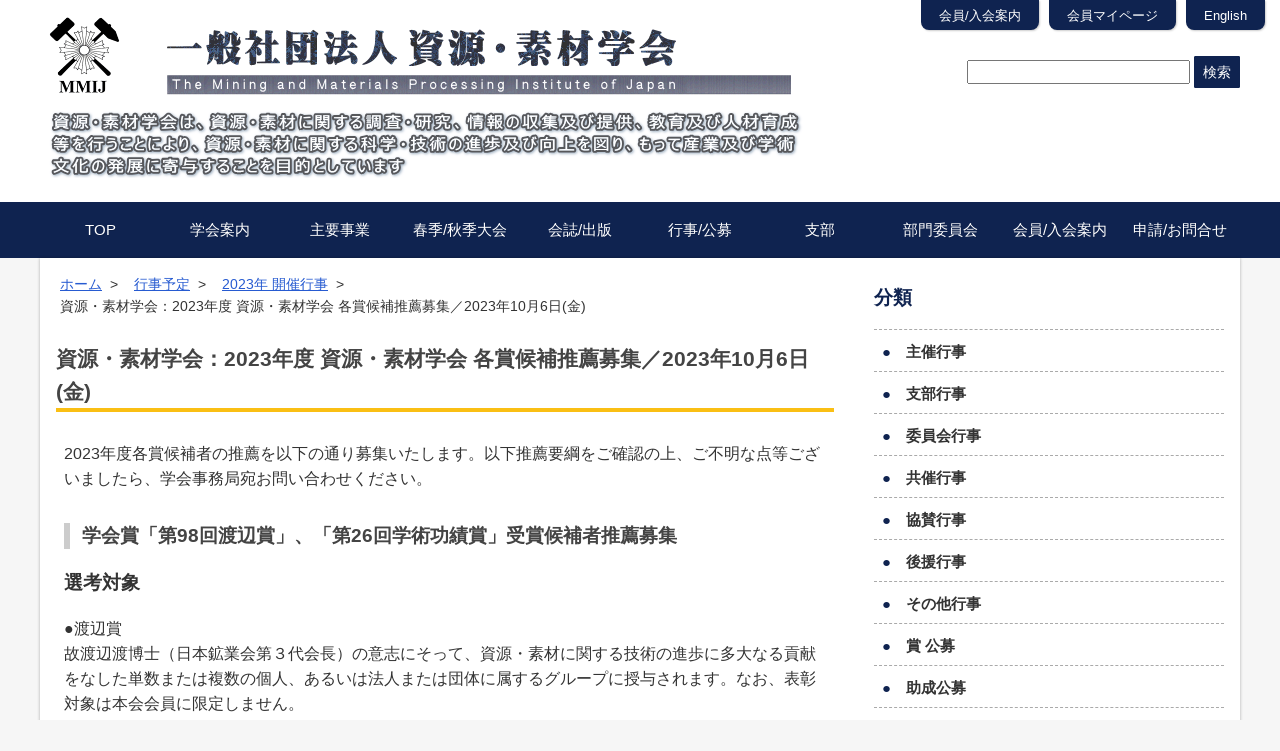

--- FILE ---
content_type: text/html; charset=UTF-8
request_url: https://www.mmij.or.jp/events/17571.html
body_size: 54477
content:
<!DOCTYPE html>
<html dir="ltr" lang="ja" prefix="og: https://ogp.me/ns#">
<head>
  <!-- Google tag (gtag.js) 本部 -->
  <script async src="https://www.googletagmanager.com/gtag/js?id=G-L85RVZYV4M"></script>
  <script>
    window.dataLayer = window.dataLayer || [];
    function gtag(){dataLayer.push(arguments);}
    gtag('js', new Date());

    gtag('config', 'G-L85RVZYV4M');
  </script>
<meta charset="UTF-8">
<meta name="viewport" content="width=device-width,user-scalable=no,maximum-scale=1">
<title>一般社団法人 資源・素材学会</title>
<link rel="stylesheet" type="text/css" href="https://www.mmij.or.jp/wp-content/themes/my_theme/css/normalize.css" media="all">
<link rel="stylesheet" type="text/css" href="https://www.mmij.or.jp/wp-content/themes/my_theme/style.css?202007" media="all">
<link rel="shortcou icon" href="https://www.mmij.or.jp/wp-content/themes/my_theme/images/favicon.ico">
<!--[if lt IE 9]>
<script src="js/html5shiv.js"></script>
<![endif]-->

		<!-- All in One SEO 4.9.3 - aioseo.com -->
	<meta name="description" content="2023年度各賞候補者の推薦を以下の通り募集いたします。以下推薦要綱をご確認の上、ご不明な点等ございましたら、" />
	<meta name="robots" content="max-image-preview:large" />
	<link rel="canonical" href="https://www.mmij.or.jp/events/17571.html" />
	<meta name="generator" content="All in One SEO (AIOSEO) 4.9.3" />
		<meta property="og:locale" content="ja_JP" />
		<meta property="og:site_name" content="一般社団法人 資源・素材学会 | The Mining and Materials Processing Institute of Japan" />
		<meta property="og:type" content="article" />
		<meta property="og:title" content="資源・素材学会：2023年度 資源・素材学会 各賞候補推薦募集／2023年10月6日(金) | 一般社団法人 資源・素材学会" />
		<meta property="og:description" content="2023年度各賞候補者の推薦を以下の通り募集いたします。以下推薦要綱をご確認の上、ご不明な点等ございましたら、" />
		<meta property="og:url" content="https://www.mmij.or.jp/events/17571.html" />
		<meta property="article:published_time" content="2023-07-01T00:00:05+00:00" />
		<meta property="article:modified_time" content="2023-11-07T04:49:54+00:00" />
		<meta name="twitter:card" content="summary" />
		<meta name="twitter:title" content="資源・素材学会：2023年度 資源・素材学会 各賞候補推薦募集／2023年10月6日(金) | 一般社団法人 資源・素材学会" />
		<meta name="twitter:description" content="2023年度各賞候補者の推薦を以下の通り募集いたします。以下推薦要綱をご確認の上、ご不明な点等ございましたら、" />
		<script type="application/ld+json" class="aioseo-schema">
			{"@context":"https:\/\/schema.org","@graph":[{"@type":"BreadcrumbList","@id":"https:\/\/www.mmij.or.jp\/events\/17571.html#breadcrumblist","itemListElement":[{"@type":"ListItem","@id":"https:\/\/www.mmij.or.jp#listItem","position":1,"name":"Home","item":"https:\/\/www.mmij.or.jp","nextItem":{"@type":"ListItem","@id":"https:\/\/www.mmij.or.jp\/events#listItem","name":"\u884c\u4e8b\u4e88\u5b9a"}},{"@type":"ListItem","@id":"https:\/\/www.mmij.or.jp\/events#listItem","position":2,"name":"\u884c\u4e8b\u4e88\u5b9a","item":"https:\/\/www.mmij.or.jp\/events","nextItem":{"@type":"ListItem","@id":"https:\/\/www.mmij.or.jp\/eventsarchive\/2023%e5%b9%b4-%e9%96%8b%e5%82%ac%e8%a1%8c%e4%ba%8b#listItem","name":"2023\u5e74 \u958b\u50ac\u884c\u4e8b"},"previousItem":{"@type":"ListItem","@id":"https:\/\/www.mmij.or.jp#listItem","name":"Home"}},{"@type":"ListItem","@id":"https:\/\/www.mmij.or.jp\/eventsarchive\/2023%e5%b9%b4-%e9%96%8b%e5%82%ac%e8%a1%8c%e4%ba%8b#listItem","position":3,"name":"2023\u5e74 \u958b\u50ac\u884c\u4e8b","item":"https:\/\/www.mmij.or.jp\/eventsarchive\/2023%e5%b9%b4-%e9%96%8b%e5%82%ac%e8%a1%8c%e4%ba%8b","nextItem":{"@type":"ListItem","@id":"https:\/\/www.mmij.or.jp\/events\/17571.html#listItem","name":"\u8cc7\u6e90\u30fb\u7d20\u6750\u5b66\u4f1a\uff1a2023\u5e74\u5ea6 \u8cc7\u6e90\u30fb\u7d20\u6750\u5b66\u4f1a \u5404\u8cde\u5019\u88dc\u63a8\u85a6\u52df\u96c6\uff0f2023\u5e7410\u67086\u65e5(\u91d1)"},"previousItem":{"@type":"ListItem","@id":"https:\/\/www.mmij.or.jp\/events#listItem","name":"\u884c\u4e8b\u4e88\u5b9a"}},{"@type":"ListItem","@id":"https:\/\/www.mmij.or.jp\/events\/17571.html#listItem","position":4,"name":"\u8cc7\u6e90\u30fb\u7d20\u6750\u5b66\u4f1a\uff1a2023\u5e74\u5ea6 \u8cc7\u6e90\u30fb\u7d20\u6750\u5b66\u4f1a \u5404\u8cde\u5019\u88dc\u63a8\u85a6\u52df\u96c6\uff0f2023\u5e7410\u67086\u65e5(\u91d1)","previousItem":{"@type":"ListItem","@id":"https:\/\/www.mmij.or.jp\/eventsarchive\/2023%e5%b9%b4-%e9%96%8b%e5%82%ac%e8%a1%8c%e4%ba%8b#listItem","name":"2023\u5e74 \u958b\u50ac\u884c\u4e8b"}}]},{"@type":"Organization","@id":"https:\/\/www.mmij.or.jp\/#organization","name":"\u4e00\u822c\u793e\u56e3\u6cd5\u4eba \u8cc7\u6e90\u30fb\u7d20\u6750\u5b66\u4f1a","description":"The Mining and Materials Processing Institute of Japan","url":"https:\/\/www.mmij.or.jp\/"},{"@type":"WebPage","@id":"https:\/\/www.mmij.or.jp\/events\/17571.html#webpage","url":"https:\/\/www.mmij.or.jp\/events\/17571.html","name":"\u8cc7\u6e90\u30fb\u7d20\u6750\u5b66\u4f1a\uff1a2023\u5e74\u5ea6 \u8cc7\u6e90\u30fb\u7d20\u6750\u5b66\u4f1a \u5404\u8cde\u5019\u88dc\u63a8\u85a6\u52df\u96c6\uff0f2023\u5e7410\u67086\u65e5(\u91d1) | \u4e00\u822c\u793e\u56e3\u6cd5\u4eba \u8cc7\u6e90\u30fb\u7d20\u6750\u5b66\u4f1a","description":"2023\u5e74\u5ea6\u5404\u8cde\u5019\u88dc\u8005\u306e\u63a8\u85a6\u3092\u4ee5\u4e0b\u306e\u901a\u308a\u52df\u96c6\u3044\u305f\u3057\u307e\u3059\u3002\u4ee5\u4e0b\u63a8\u85a6\u8981\u7db1\u3092\u3054\u78ba\u8a8d\u306e\u4e0a\u3001\u3054\u4e0d\u660e\u306a\u70b9\u7b49\u3054\u3056\u3044\u307e\u3057\u305f\u3089\u3001","inLanguage":"ja","isPartOf":{"@id":"https:\/\/www.mmij.or.jp\/#website"},"breadcrumb":{"@id":"https:\/\/www.mmij.or.jp\/events\/17571.html#breadcrumblist"},"datePublished":"2023-07-01T09:00:05+09:00","dateModified":"2023-11-07T13:49:54+09:00"},{"@type":"WebSite","@id":"https:\/\/www.mmij.or.jp\/#website","url":"https:\/\/www.mmij.or.jp\/","name":"\u4e00\u822c\u793e\u56e3\u6cd5\u4eba \u8cc7\u6e90\u30fb\u7d20\u6750\u5b66\u4f1a","description":"The Mining and Materials Processing Institute of Japan","inLanguage":"ja","publisher":{"@id":"https:\/\/www.mmij.or.jp\/#organization"}}]}
		</script>
		<!-- All in One SEO -->

<link rel="alternate" type="application/rss+xml" title="一般社団法人 資源・素材学会 &raquo; フィード" href="https://www.mmij.or.jp/feed" />
<link rel="alternate" type="application/rss+xml" title="一般社団法人 資源・素材学会 &raquo; コメントフィード" href="https://www.mmij.or.jp/comments/feed" />
<link rel="alternate" title="oEmbed (JSON)" type="application/json+oembed" href="https://www.mmij.or.jp/wp-json/oembed/1.0/embed?url=https%3A%2F%2Fwww.mmij.or.jp%2Fevents%2F17571.html" />
<link rel="alternate" title="oEmbed (XML)" type="text/xml+oembed" href="https://www.mmij.or.jp/wp-json/oembed/1.0/embed?url=https%3A%2F%2Fwww.mmij.or.jp%2Fevents%2F17571.html&#038;format=xml" />
<style id='wp-img-auto-sizes-contain-inline-css' type='text/css'>
img:is([sizes=auto i],[sizes^="auto," i]){contain-intrinsic-size:3000px 1500px}
/*# sourceURL=wp-img-auto-sizes-contain-inline-css */
</style>
<style id='wp-emoji-styles-inline-css' type='text/css'>

	img.wp-smiley, img.emoji {
		display: inline !important;
		border: none !important;
		box-shadow: none !important;
		height: 1em !important;
		width: 1em !important;
		margin: 0 0.07em !important;
		vertical-align: -0.1em !important;
		background: none !important;
		padding: 0 !important;
	}
/*# sourceURL=wp-emoji-styles-inline-css */
</style>
<link rel='stylesheet' id='wp-block-library-css' href='https://www.mmij.or.jp/wp-includes/css/dist/block-library/style.min.css?ver=202602' type='text/css' media='all' />
<style id='global-styles-inline-css' type='text/css'>
:root{--wp--preset--aspect-ratio--square: 1;--wp--preset--aspect-ratio--4-3: 4/3;--wp--preset--aspect-ratio--3-4: 3/4;--wp--preset--aspect-ratio--3-2: 3/2;--wp--preset--aspect-ratio--2-3: 2/3;--wp--preset--aspect-ratio--16-9: 16/9;--wp--preset--aspect-ratio--9-16: 9/16;--wp--preset--color--black: #000000;--wp--preset--color--cyan-bluish-gray: #abb8c3;--wp--preset--color--white: #ffffff;--wp--preset--color--pale-pink: #f78da7;--wp--preset--color--vivid-red: #cf2e2e;--wp--preset--color--luminous-vivid-orange: #ff6900;--wp--preset--color--luminous-vivid-amber: #fcb900;--wp--preset--color--light-green-cyan: #7bdcb5;--wp--preset--color--vivid-green-cyan: #00d084;--wp--preset--color--pale-cyan-blue: #8ed1fc;--wp--preset--color--vivid-cyan-blue: #0693e3;--wp--preset--color--vivid-purple: #9b51e0;--wp--preset--gradient--vivid-cyan-blue-to-vivid-purple: linear-gradient(135deg,rgb(6,147,227) 0%,rgb(155,81,224) 100%);--wp--preset--gradient--light-green-cyan-to-vivid-green-cyan: linear-gradient(135deg,rgb(122,220,180) 0%,rgb(0,208,130) 100%);--wp--preset--gradient--luminous-vivid-amber-to-luminous-vivid-orange: linear-gradient(135deg,rgb(252,185,0) 0%,rgb(255,105,0) 100%);--wp--preset--gradient--luminous-vivid-orange-to-vivid-red: linear-gradient(135deg,rgb(255,105,0) 0%,rgb(207,46,46) 100%);--wp--preset--gradient--very-light-gray-to-cyan-bluish-gray: linear-gradient(135deg,rgb(238,238,238) 0%,rgb(169,184,195) 100%);--wp--preset--gradient--cool-to-warm-spectrum: linear-gradient(135deg,rgb(74,234,220) 0%,rgb(151,120,209) 20%,rgb(207,42,186) 40%,rgb(238,44,130) 60%,rgb(251,105,98) 80%,rgb(254,248,76) 100%);--wp--preset--gradient--blush-light-purple: linear-gradient(135deg,rgb(255,206,236) 0%,rgb(152,150,240) 100%);--wp--preset--gradient--blush-bordeaux: linear-gradient(135deg,rgb(254,205,165) 0%,rgb(254,45,45) 50%,rgb(107,0,62) 100%);--wp--preset--gradient--luminous-dusk: linear-gradient(135deg,rgb(255,203,112) 0%,rgb(199,81,192) 50%,rgb(65,88,208) 100%);--wp--preset--gradient--pale-ocean: linear-gradient(135deg,rgb(255,245,203) 0%,rgb(182,227,212) 50%,rgb(51,167,181) 100%);--wp--preset--gradient--electric-grass: linear-gradient(135deg,rgb(202,248,128) 0%,rgb(113,206,126) 100%);--wp--preset--gradient--midnight: linear-gradient(135deg,rgb(2,3,129) 0%,rgb(40,116,252) 100%);--wp--preset--font-size--small: 13px;--wp--preset--font-size--medium: 20px;--wp--preset--font-size--large: 36px;--wp--preset--font-size--x-large: 42px;--wp--preset--spacing--20: 0.44rem;--wp--preset--spacing--30: 0.67rem;--wp--preset--spacing--40: 1rem;--wp--preset--spacing--50: 1.5rem;--wp--preset--spacing--60: 2.25rem;--wp--preset--spacing--70: 3.38rem;--wp--preset--spacing--80: 5.06rem;--wp--preset--shadow--natural: 6px 6px 9px rgba(0, 0, 0, 0.2);--wp--preset--shadow--deep: 12px 12px 50px rgba(0, 0, 0, 0.4);--wp--preset--shadow--sharp: 6px 6px 0px rgba(0, 0, 0, 0.2);--wp--preset--shadow--outlined: 6px 6px 0px -3px rgb(255, 255, 255), 6px 6px rgb(0, 0, 0);--wp--preset--shadow--crisp: 6px 6px 0px rgb(0, 0, 0);}:where(.is-layout-flex){gap: 0.5em;}:where(.is-layout-grid){gap: 0.5em;}body .is-layout-flex{display: flex;}.is-layout-flex{flex-wrap: wrap;align-items: center;}.is-layout-flex > :is(*, div){margin: 0;}body .is-layout-grid{display: grid;}.is-layout-grid > :is(*, div){margin: 0;}:where(.wp-block-columns.is-layout-flex){gap: 2em;}:where(.wp-block-columns.is-layout-grid){gap: 2em;}:where(.wp-block-post-template.is-layout-flex){gap: 1.25em;}:where(.wp-block-post-template.is-layout-grid){gap: 1.25em;}.has-black-color{color: var(--wp--preset--color--black) !important;}.has-cyan-bluish-gray-color{color: var(--wp--preset--color--cyan-bluish-gray) !important;}.has-white-color{color: var(--wp--preset--color--white) !important;}.has-pale-pink-color{color: var(--wp--preset--color--pale-pink) !important;}.has-vivid-red-color{color: var(--wp--preset--color--vivid-red) !important;}.has-luminous-vivid-orange-color{color: var(--wp--preset--color--luminous-vivid-orange) !important;}.has-luminous-vivid-amber-color{color: var(--wp--preset--color--luminous-vivid-amber) !important;}.has-light-green-cyan-color{color: var(--wp--preset--color--light-green-cyan) !important;}.has-vivid-green-cyan-color{color: var(--wp--preset--color--vivid-green-cyan) !important;}.has-pale-cyan-blue-color{color: var(--wp--preset--color--pale-cyan-blue) !important;}.has-vivid-cyan-blue-color{color: var(--wp--preset--color--vivid-cyan-blue) !important;}.has-vivid-purple-color{color: var(--wp--preset--color--vivid-purple) !important;}.has-black-background-color{background-color: var(--wp--preset--color--black) !important;}.has-cyan-bluish-gray-background-color{background-color: var(--wp--preset--color--cyan-bluish-gray) !important;}.has-white-background-color{background-color: var(--wp--preset--color--white) !important;}.has-pale-pink-background-color{background-color: var(--wp--preset--color--pale-pink) !important;}.has-vivid-red-background-color{background-color: var(--wp--preset--color--vivid-red) !important;}.has-luminous-vivid-orange-background-color{background-color: var(--wp--preset--color--luminous-vivid-orange) !important;}.has-luminous-vivid-amber-background-color{background-color: var(--wp--preset--color--luminous-vivid-amber) !important;}.has-light-green-cyan-background-color{background-color: var(--wp--preset--color--light-green-cyan) !important;}.has-vivid-green-cyan-background-color{background-color: var(--wp--preset--color--vivid-green-cyan) !important;}.has-pale-cyan-blue-background-color{background-color: var(--wp--preset--color--pale-cyan-blue) !important;}.has-vivid-cyan-blue-background-color{background-color: var(--wp--preset--color--vivid-cyan-blue) !important;}.has-vivid-purple-background-color{background-color: var(--wp--preset--color--vivid-purple) !important;}.has-black-border-color{border-color: var(--wp--preset--color--black) !important;}.has-cyan-bluish-gray-border-color{border-color: var(--wp--preset--color--cyan-bluish-gray) !important;}.has-white-border-color{border-color: var(--wp--preset--color--white) !important;}.has-pale-pink-border-color{border-color: var(--wp--preset--color--pale-pink) !important;}.has-vivid-red-border-color{border-color: var(--wp--preset--color--vivid-red) !important;}.has-luminous-vivid-orange-border-color{border-color: var(--wp--preset--color--luminous-vivid-orange) !important;}.has-luminous-vivid-amber-border-color{border-color: var(--wp--preset--color--luminous-vivid-amber) !important;}.has-light-green-cyan-border-color{border-color: var(--wp--preset--color--light-green-cyan) !important;}.has-vivid-green-cyan-border-color{border-color: var(--wp--preset--color--vivid-green-cyan) !important;}.has-pale-cyan-blue-border-color{border-color: var(--wp--preset--color--pale-cyan-blue) !important;}.has-vivid-cyan-blue-border-color{border-color: var(--wp--preset--color--vivid-cyan-blue) !important;}.has-vivid-purple-border-color{border-color: var(--wp--preset--color--vivid-purple) !important;}.has-vivid-cyan-blue-to-vivid-purple-gradient-background{background: var(--wp--preset--gradient--vivid-cyan-blue-to-vivid-purple) !important;}.has-light-green-cyan-to-vivid-green-cyan-gradient-background{background: var(--wp--preset--gradient--light-green-cyan-to-vivid-green-cyan) !important;}.has-luminous-vivid-amber-to-luminous-vivid-orange-gradient-background{background: var(--wp--preset--gradient--luminous-vivid-amber-to-luminous-vivid-orange) !important;}.has-luminous-vivid-orange-to-vivid-red-gradient-background{background: var(--wp--preset--gradient--luminous-vivid-orange-to-vivid-red) !important;}.has-very-light-gray-to-cyan-bluish-gray-gradient-background{background: var(--wp--preset--gradient--very-light-gray-to-cyan-bluish-gray) !important;}.has-cool-to-warm-spectrum-gradient-background{background: var(--wp--preset--gradient--cool-to-warm-spectrum) !important;}.has-blush-light-purple-gradient-background{background: var(--wp--preset--gradient--blush-light-purple) !important;}.has-blush-bordeaux-gradient-background{background: var(--wp--preset--gradient--blush-bordeaux) !important;}.has-luminous-dusk-gradient-background{background: var(--wp--preset--gradient--luminous-dusk) !important;}.has-pale-ocean-gradient-background{background: var(--wp--preset--gradient--pale-ocean) !important;}.has-electric-grass-gradient-background{background: var(--wp--preset--gradient--electric-grass) !important;}.has-midnight-gradient-background{background: var(--wp--preset--gradient--midnight) !important;}.has-small-font-size{font-size: var(--wp--preset--font-size--small) !important;}.has-medium-font-size{font-size: var(--wp--preset--font-size--medium) !important;}.has-large-font-size{font-size: var(--wp--preset--font-size--large) !important;}.has-x-large-font-size{font-size: var(--wp--preset--font-size--x-large) !important;}
/*# sourceURL=global-styles-inline-css */
</style>

<style id='classic-theme-styles-inline-css' type='text/css'>
/*! This file is auto-generated */
.wp-block-button__link{color:#fff;background-color:#32373c;border-radius:9999px;box-shadow:none;text-decoration:none;padding:calc(.667em + 2px) calc(1.333em + 2px);font-size:1.125em}.wp-block-file__button{background:#32373c;color:#fff;text-decoration:none}
/*# sourceURL=/wp-includes/css/classic-themes.min.css */
</style>
<link rel='stylesheet' id='wp-polls-css' href='https://www.mmij.or.jp/wp-content/plugins/wp-polls/polls-css.css?ver=202602' type='text/css' media='all' />
<style id='wp-polls-inline-css' type='text/css'>
.wp-polls .pollbar {
	margin: 1px;
	font-size: 6px;
	line-height: 8px;
	height: 8px;
	background-image: url('https://www.mmij.or.jp/wp-content/plugins/wp-polls/images/default/pollbg.gif');
	border: 1px solid #c8c8c8;
}

/*# sourceURL=wp-polls-inline-css */
</style>
<link rel='stylesheet' id='dnd-upload-cf7-css' href='https://www.mmij.or.jp/wp-content/plugins/drag-and-drop-multiple-file-upload-contact-form-7/assets/css/dnd-upload-cf7.css?ver=202602' type='text/css' media='all' />
<link rel='stylesheet' id='contact-form-7-css' href='https://www.mmij.or.jp/wp-content/plugins/contact-form-7/includes/css/styles.css?ver=202602' type='text/css' media='all' />
<link rel='stylesheet' id='wpdm-fonticon-css' href='https://www.mmij.or.jp/wp-content/plugins/download-manager/assets/wpdm-iconfont/css/wpdm-icons.css?ver=202602' type='text/css' media='all' />
<link rel='stylesheet' id='wpdm-front-css' href='https://www.mmij.or.jp/wp-content/plugins/download-manager/assets/css/front.min.css?ver=202602' type='text/css' media='all' />
<link rel='stylesheet' id='wpdm-front-dark-css' href='https://www.mmij.or.jp/wp-content/plugins/download-manager/assets/css/front-dark.min.css?ver=202602' type='text/css' media='all' />
<link rel='stylesheet' id='dflip-style-css' href='https://www.mmij.or.jp/wp-content/plugins/3d-flipbook-dflip-lite/assets/css/dflip.min.css?ver=202602' type='text/css' media='all' />
<script type="text/javascript" src="https://www.mmij.or.jp/wp-includes/js/jquery/jquery.min.js?ver=202602" id="jquery-core-js"></script>
<script type="text/javascript" src="https://www.mmij.or.jp/wp-includes/js/jquery/jquery-migrate.min.js?ver=202602" id="jquery-migrate-js"></script>
<script type="text/javascript" src="https://www.mmij.or.jp/wp-content/plugins/download-manager/assets/js/wpdm.min.js?ver=202602" id="wpdm-frontend-js-js"></script>
<script type="text/javascript" id="wpdm-frontjs-js-extra">
/* <![CDATA[ */
var wpdm_url = {"home":"https://www.mmij.or.jp/","site":"https://www.mmij.or.jp/","ajax":"https://www.mmij.or.jp/wp-admin/admin-ajax.php"};
var wpdm_js = {"spinner":"\u003Ci class=\"wpdm-icon wpdm-sun wpdm-spin\"\u003E\u003C/i\u003E","client_id":"7a86139f2ea27af5c8ea80f4bf741bcf"};
var wpdm_strings = {"pass_var":"\u30d1\u30b9\u30ef\u30fc\u30c9\u78ba\u8a8d\u5b8c\u4e86 !","pass_var_q":"\u30c0\u30a6\u30f3\u30ed\u30fc\u30c9\u3092\u958b\u59cb\u3059\u308b\u306b\u306f\u3001\u6b21\u306e\u30dc\u30bf\u30f3\u3092\u30af\u30ea\u30c3\u30af\u3057\u3066\u304f\u3060\u3055\u3044\u3002","start_dl":"\u30c0\u30a6\u30f3\u30ed\u30fc\u30c9\u958b\u59cb"};
//# sourceURL=wpdm-frontjs-js-extra
/* ]]> */
</script>
<script type="text/javascript" src="https://www.mmij.or.jp/wp-content/plugins/download-manager/assets/js/front.min.js?ver=202602" id="wpdm-frontjs-js"></script>
<script type="text/javascript" src="https://www.mmij.or.jp/wp-content/themes/my_theme/js/script.js?ver=202602" id="script-js"></script>
<link rel="https://api.w.org/" href="https://www.mmij.or.jp/wp-json/" /><!-- Google tag (gtag.js) -->
<script async src="https://www.googletagmanager.com/gtag/js?id=G-L85RVZYV4M"></script>
<script>
    window.dataLayer = window.dataLayer || [];
    function gtag(){dataLayer.push(arguments);}
    gtag('js', new Date());

    gtag('config', 'G-L85RVZYV4M');
</script><link rel="icon" href="https://www.mmij.or.jp/wp-content/uploads/2016/04/cropped-favicon-32x32.gif" sizes="32x32" />
<link rel="icon" href="https://www.mmij.or.jp/wp-content/uploads/2016/04/cropped-favicon-192x192.gif" sizes="192x192" />
<link rel="apple-touch-icon" href="https://www.mmij.or.jp/wp-content/uploads/2016/04/cropped-favicon-180x180.gif" />
<meta name="msapplication-TileImage" content="https://www.mmij.or.jp/wp-content/uploads/2016/04/cropped-favicon-270x270.gif" />
		<style type="text/css" id="wp-custom-css">
			span.wpcf7-list-item {
display: block;
}

.sent .general {
display: none;
}		</style>
		<meta name="generator" content="WordPress Download Manager 3.3.46" />
                <style>
        /* WPDM Link Template Styles */        </style>
                <style>

            :root {
                --color-primary: #4a8eff;
                --color-primary-rgb: 74, 142, 255;
                --color-primary-hover: #5998ff;
                --color-primary-active: #3281ff;
                --clr-sec: #6c757d;
                --clr-sec-rgb: 108, 117, 125;
                --clr-sec-hover: #6c757d;
                --clr-sec-active: #6c757d;
                --color-secondary: #6c757d;
                --color-secondary-rgb: 108, 117, 125;
                --color-secondary-hover: #6c757d;
                --color-secondary-active: #6c757d;
                --color-success: #018e11;
                --color-success-rgb: 1, 142, 17;
                --color-success-hover: #0aad01;
                --color-success-active: #0c8c01;
                --color-info: #2CA8FF;
                --color-info-rgb: 44, 168, 255;
                --color-info-hover: #2CA8FF;
                --color-info-active: #2CA8FF;
                --color-warning: #FFB236;
                --color-warning-rgb: 255, 178, 54;
                --color-warning-hover: #FFB236;
                --color-warning-active: #FFB236;
                --color-danger: #ff5062;
                --color-danger-rgb: 255, 80, 98;
                --color-danger-hover: #ff5062;
                --color-danger-active: #ff5062;
                --color-green: #30b570;
                --color-blue: #0073ff;
                --color-purple: #8557D3;
                --color-red: #ff5062;
                --color-muted: rgba(69, 89, 122, 0.6);
                --wpdm-font: "Sen", -apple-system, BlinkMacSystemFont, "Segoe UI", Roboto, Helvetica, Arial, sans-serif, "Apple Color Emoji", "Segoe UI Emoji", "Segoe UI Symbol";
            }

            .wpdm-download-link.btn.btn-primary {
                border-radius: 4px;
            }


        </style>
        </head>
<body class="id17571 ">
<div class="screen">
  <header class="bhd">
    <div class="hd psz clear">
      <h1 class="hd-ttl lftpin clear">
        <a href="https://www.mmij.or.jp">
<!-- カスタムヘッダー -->
          <div class="cus-header"><img src="https://www.mmij.or.jp/wp-content/uploads/2022/01/header2-1.png" alt="一般社団法人 資源・素材学会"></div>
        </a>
      </h1>
      <div class="hd-src rgtpin">
        <p>
          <form method="get" action="https://www.mmij.or.jp/">
            <input type="text" name="s" value="" class="input-src">
            <input type="submit" value="検索" class="btn src-btn">
          </form>
        </p>
      </div>
    </div>

    <span id="js-mnav" class="mnav">MENU</span>
    <div class="navbar">
      <nav class="hnav psz">
        <ul class="hnav-ul clear"><li id="menu-item-1607" class="menu-item menu-item-type-post_type menu-item-object-page menu-item-home menu-item-1607"><a href="https://www.mmij.or.jp/">TOP</a></li>
<li id="menu-item-300" class="menu-item menu-item-type-post_type menu-item-object-page menu-item-300"><a href="https://www.mmij.or.jp/about">学会案内</a></li>
<li id="menu-item-2137" class="menu-item menu-item-type-post_type menu-item-object-page menu-item-2137"><a href="https://www.mmij.or.jp/other">主要事業</a></li>
<li id="menu-item-298" class="menu-item menu-item-type-post_type menu-item-object-page menu-item-298"><a href="https://www.mmij.or.jp/conference">春季/秋季大会</a></li>
<li id="menu-item-297" class="menu-item menu-item-type-post_type menu-item-object-page menu-item-297"><a href="https://www.mmij.or.jp/publication">会誌/出版</a></li>
<li id="menu-item-345" class="menu-item menu-item-type-post_type menu-item-object-page menu-item-345"><a href="https://www.mmij.or.jp/events">行事/公募</a></li>
<li id="menu-item-661" class="menu-item menu-item-type-custom menu-item-object-custom menu-item-has-children menu-item-661"><a>支部</a>
<ul class="sub-menu">
	<li id="menu-item-2033" class="menu-item menu-item-type-custom menu-item-object-custom menu-item-2033"><a href="https://www.mmij.or.jp/about/branch">― 支部について ―</a></li>
	<li id="menu-item-663" class="menu-item menu-item-type-custom menu-item-object-custom menu-item-663"><a target="_blank" href="/branch-hokkaido/">・北海道支部</a></li>
	<li id="menu-item-664" class="menu-item menu-item-type-custom menu-item-object-custom menu-item-664"><a target="_blank" href="/branch-tohoku/">・東北支部</a></li>
	<li id="menu-item-665" class="menu-item menu-item-type-custom menu-item-object-custom menu-item-665"><a target="_blank" href="/branch-kantou/">・関東支部</a></li>
	<li id="menu-item-666" class="menu-item menu-item-type-custom menu-item-object-custom menu-item-666"><a target="_blank" href="/branch-kansai/">・関西支部</a></li>
	<li id="menu-item-667" class="menu-item menu-item-type-custom menu-item-object-custom menu-item-667"><a target="_blank" href="https://www.mmij.or.jp/branch-kyushu/">・九州支部</a></li>
</ul>
</li>
<li id="menu-item-13403" class="menu-item menu-item-type-post_type menu-item-object-page menu-item-13403"><a href="https://www.mmij.or.jp/about/committee">部門委員会</a></li>
<li id="menu-item-2364" class="menu-item menu-item-type-post_type menu-item-object-page menu-item-2364"><a href="https://www.mmij.or.jp/membership">会員/入会案内</a></li>
<li id="menu-item-24563" class="menu-item menu-item-type-post_type menu-item-object-page menu-item-24563"><a href="https://www.mmij.or.jp/apply">申請/お問合せ</a></li>
</ul>        <ul class="hd-link">

            <li class="hd-link-item hd-joinlink"><a href="https://www.mmij.or.jp/membership" target="_blank">会員/入会案内</a></li>
            <li class="hd-link-item"><a href="https://mmij.smoosy.atlas.jp/mypage/login" target="_blank">会員マイページ</a></li>
            <li class="hd-link-item"><a href="https://www.mmij.or.jp/english">English</a></li>
          </ul>
      </nav>
    </div>
  </header>
  <div class="cntnt psz clearcntnt clear">
    <div class="lftpin">
 <!-- ぱんくず -->
      <div id="breadcrumbs" class="clearfix" ><ul><li class="breadcrumb_top"><a href="https://www.mmij.or.jp/"><span>ホーム</span></a>&nbsp; &gt; &nbsp;</li><li><a href="https://www.mmij.or.jp/events"><span>行事予定</span></a>&nbsp; &gt; &nbsp;</li><li><a href="https://www.mmij.or.jp/eventsarchive/2023%e5%b9%b4-%e9%96%8b%e5%82%ac%e8%a1%8c%e4%ba%8b"><span>2023年 開催行事</span></a>&nbsp; &gt; &nbsp;</li><li>資源・素材学会：2023年度 資源・素材学会 各賞候補推薦募集／2023年10月6日(金)</li></ul></div>  <section class="cntbdy">
      <h2 class="top-news-ttl">資源・素材学会：2023年度 資源・素材学会 各賞候補推薦募集／2023年10月6日(金)</h2>
      <div id="textbox" class="eventscon">
        <p>2023年度各賞候補者の推薦を以下の通り募集いたします。以下推薦要綱をご確認の上、ご不明な点等ございましたら、学会事務局宛お問い合わせください。</p>
<h2>学会賞「第98回渡辺賞」、「第26回学術功績賞」受賞候補者推薦募集</h2>
<h3>選考対象</h3>
<p>●渡辺賞<br />
故渡辺渡博士（日本鉱業会第３代会長）の意志にそって、資源・素材に関する技術の進歩に多大なる貢献をなした単数または複数の個人、あるいは法人または団体に属するグループに授与されます。なお、表彰対象は本会会員に限定しません。<br />
●学術功績賞<br />
資源・素材に関する学術文化の発展に多大なる貢献をなした単数または複数の個人、あるいは法人または団体に属するグループに授与されます。なお、表彰対象は本会会員に限定しません。</p>
<dl>
<dt>
<h3>推薦・選考</h3>
</dt>
</dl>
<p>受賞候補の推薦は、支部長、部門委員会委員長、研究委員会委員長、賛助会員または5名以上連記の正会員が行います。同一の推薦者からの推薦は各賞について1件までとします。選考は学会賞審査実施要項に従い、学会賞審査委員会による審査を経て、表彰・奨学委員会が受賞候補を選考し、その結果に基づき、理事会が受賞者を決定します。。</p>
<h3>提出書類</h3>
<p>以下各1 通を郵送にてご提出ください（用紙サイズは全てA4 に統一のこと）。</p>
<p>1.推 薦 状（以下指定フォーマットをダウンロードの上，作成ください。）<br />
・<a href="https://www.mmij.or.jp/wp-content/uploads/2023/06/2023watanabeshou.doc">渡辺賞推薦状</a><br />
・<a href="https://www.mmij.or.jp/wp-content/uploads/2023/06/2023gakujyutsu.doc">学術功績賞推薦状</a><br />
2.功 績 書（以下指定フォーマットをダウンロードの上，作成ください。）<br />
・<a href="https://www.mmij.or.jp/wp-content/uploads/2023/06/2023kousekisho.doc">渡辺賞・学術功績賞功績書</a><br />
＊渡辺賞に関しましては<a href="https://www.mmij.or.jp/wp-content/uploads/2023/06/2023setumeizu.pptx">研究内容説明書</a>を作成ください。<br />
3.履 歴 書<br />
候補者のものを自由形式で作成ください。<br />
4.そ の 他<br />
・渡辺賞：<br />
受賞候補者が法人または団体に所属している場合、所属法人または所属団体の代表者の推薦書ご提出をお願いいたします。<br />
・学術功績賞：<br />
学術功績賞は<a href="https://www.mmij.or.jp/wp-content/uploads/2023/06/2023gakujyutsu.doc">学術功績賞推薦状</a>2ページ目の業績書（論文・著書・受賞歴等）ご提出をお願いいたします。</p>
<h2>2023年度「功労賞」「奨励賞」「技術賞」受賞候補者推薦募集</h2>
<h3>選考対象</h3>
<p>●功労賞<br />
定款第4条に定める本会の事業の推進に功績があったと認められた者に授与します。職域・専門等に関係なく広い範囲において本会事業に協力した者の中から候補を選考致します。<br />
●奨励賞<br />
満40歳の誕生日が原則として2024年1月1日以降の本会会員で，その研究業績が，独創性および将来性に富むと認められた者に授与します。「Journal of MMIJ」「Materials Transactions」に掲載された研究発表を参考にして候補を選考致します。<br />
●技術賞<br />
満45歳の誕生日が原則として2024年1月1日以降の本会会員で，その技術業績が，独創性および将来性に富むと認められた者に授与します。資源・素材学会事業に関連して，その技術業績が資源・素材学会の査読を経て「Journal of MMIJ」「Materials Transactions」に掲載された論文・報告等の形または本会の春季大会または秋季大会において発表された技術業績等の形で発表されたものを参考にして候補者を選考致します。ただし，対象が未発表の場合は受賞の日から1年以内の発表をもって代えられるものとします。</p>
<dl>
<dt></dt>
</dl>
<h3>推薦資格・選考</h3>
<p>受賞候補の推薦は，支部長，部門委員会委員長，研究委員会委員長，賛助会員、または5名以上連記の正会員が行います。同一の推薦者からの推薦は各賞について１件までとします。表彰・奨学委員会による受賞候補の選考結果に基づき、理事会が受賞者を決定します。</p>
<h3>提出書類</h3>
<p>以下各1 通を郵送にてご提出ください（用紙サイズは全てA4 に統一のこと）。</p>
<p>1.推 薦 状（以下指定フォーマットをダウンロードの上，作成ください。）<br />
・<a href="https://www.mmij.or.jp/wp-content/uploads/2023/06/2023kakushou.doc">各賞推薦状</a><br />
＊「奨励賞」「技術賞」に関しては、<a href="https://www.mmij.or.jp/wp-content/uploads/2023/06/2023setumeizu.pptx">研究内容説明書</a>を作成ください。<br />
2.履 歴 書<br />
候補者のものを自由形式で作成ください。<br />
3.業 　 績<br />
「論文」「総説」「国際会議」「学会報告」「学術講演」等，内容が分かるように分類して記載ください。指定様式はありません。</p>
<h2>推薦締切</h2>
<p>2023年10月6日(金)　必着</p>
<h2>提出先および問合せ先</h2>
<p>〒107-0052　東京都港区赤坂9-6-41<br />
一般社団法人資源・素材学会事務局<br />
E-mail：info(at)mmij.or.jp　*(at)部分を@にしてください　TEL：03-3402-0541</p>
        </div>
  </section>
</div> <!--  end contentwrap -->
  <div class="rgtpin">
  <div class="sidbdy clear">
    <div class="side-brk">
    <!-- お知らせとカテゴリページ -->
        <nav class="sidenav">
        <h2 class="side-ttl" style="border: none;">分類</h2>
                      <ul class="sidenav-ul">
          	<li class="cat-item cat-item-10"><a href="https://www.mmij.or.jp/eventsgroup/sponsor-event">主催行事</a>
</li>
	<li class="cat-item cat-item-14"><a href="https://www.mmij.or.jp/eventsgroup/branch-event">支部行事</a>
</li>
	<li class="cat-item cat-item-21"><a href="https://www.mmij.or.jp/eventsgroup/committee-event">委員会行事</a>
</li>
	<li class="cat-item cat-item-11"><a href="https://www.mmij.or.jp/eventsgroup/cosponsor-event">共催行事</a>
</li>
	<li class="cat-item cat-item-12"><a href="https://www.mmij.or.jp/eventsgroup/support-event">協賛行事</a>
</li>
	<li class="cat-item cat-item-13"><a href="https://www.mmij.or.jp/eventsgroup/backup-event">後援行事</a>
</li>
	<li class="cat-item cat-item-9"><a href="https://www.mmij.or.jp/eventsgroup/other">その他行事</a>
</li>
	<li class="cat-item cat-item-16"><a href="https://www.mmij.or.jp/eventsgroup/grant-evemt">賞 公募</a>
</li>
	<li class="cat-item cat-item-23"><a href="https://www.mmij.or.jp/eventsgroup/subsidization-scheme">助成公募</a>
</li>
	<li class="cat-item cat-item-22"><a href="https://www.mmij.or.jp/eventsgroup/recruit">人材公募</a>
</li>
	<li class="cat-item cat-item-26"><a href="https://www.mmij.or.jp/eventsgroup/other0">その他公募</a>
</li>
        </ul>
      </nav>
      <nav class="sidenav">
        <h2 class="side-ttl" style="border: none;">年別アーカイブ</h2>
                  <ul class="sidenav-ul">
          	<li class="cat-item cat-item-79"><a href="https://www.mmij.or.jp/eventsarchive/2026%e5%b9%b4-%e9%96%8b%e5%82%ac%e8%a1%8c%e4%ba%8b">2026年 開催行事</a>
</li>
	<li class="cat-item cat-item-72"><a href="https://www.mmij.or.jp/eventsarchive/2025%e5%b9%b4-%e9%96%8b%e5%82%ac%e8%a1%8c%e4%ba%8b">2025年 開催行事</a>
</li>
	<li class="cat-item cat-item-65"><a href="https://www.mmij.or.jp/eventsarchive/2024%e5%b9%b4-%e9%96%8b%e5%82%ac%e8%a1%8c%e4%ba%8b">2024年 開催行事</a>
</li>
	<li class="cat-item cat-item-54"><a href="https://www.mmij.or.jp/eventsarchive/2023%e5%b9%b4-%e9%96%8b%e5%82%ac%e8%a1%8c%e4%ba%8b">2023年 開催行事</a>
</li>
	<li class="cat-item cat-item-40"><a href="https://www.mmij.or.jp/eventsarchive/2022%e5%b9%b4-%e9%96%8b%e5%82%ac%e8%a1%8c%e4%ba%8b">2022年 開催行事</a>
</li>
	<li class="cat-item cat-item-28"><a href="https://www.mmij.or.jp/eventsarchive/2021%e5%b9%b4-%e9%96%8b%e5%82%ac%e8%a1%8c%e4%ba%8b">2021年 開催行事</a>
</li>
	<li class="cat-item cat-item-27"><a href="https://www.mmij.or.jp/eventsarchive/2020%e5%b9%b4-%e9%96%8b%e5%82%ac%e8%a1%8c%e4%ba%8b">2020年 開催行事</a>
</li>
	<li class="cat-item cat-item-25"><a href="https://www.mmij.or.jp/eventsarchive/2019%e5%b9%b4-%e9%96%8b%e5%82%ac%e8%a1%8c%e4%ba%8b">2019年 開催行事</a>
</li>
	<li class="cat-item cat-item-24"><a href="https://www.mmij.or.jp/eventsarchive/2018%e5%b9%b4-%e9%96%8b%e5%82%ac%e8%a1%8c%e4%ba%8b">2018年 開催行事</a>
</li>
	<li class="cat-item cat-item-18"><a href="https://www.mmij.or.jp/eventsarchive/event-2017">2017年 開催行事</a>
</li>
	<li class="cat-item cat-item-8"><a href="https://www.mmij.or.jp/eventsarchive/event-2016">2016年 開催行事</a>
</li>
	<li class="cat-item cat-item-7"><a href="https://www.mmij.or.jp/eventsarchive/event-2015">2015年 開催行事</a>
</li>
	<li class="cat-item cat-item-6"><a href="https://www.mmij.or.jp/eventsarchive/event-2014">2014年 開催行事</a>
</li>
        </ul>
      </nav>

  <!-- 子ページ -->
  
      <aside class="sidbox">
        <ul class="sideban">
          <h2 class="widgettitle">会員マイページ</h2>
			<div class="textwidget"><center><a href="https://www.mmij.or.jp/membership/mypage-2"><Img src="https://www.mmij.or.jp/wp-content/uploads/2023/04/mypagec.png"></A></center></div>
		<h2 class="widgettitle">Journal of MMIJ</h2>
			<div class="textwidget"><center><a href="https://www.mmij.or.jp/publication/main/journal-of-mmij" ><Img src="/wp-content/uploads/2016/10/banner-jofmmij2.gif"></A><a href="https://www.mmij.or.jp/publication/main/kikan-shigentosozai/backnumber" ><Img src="https://www.mmij.or.jp/wp-content/uploads/2024/12/mmijqbanner.png"></A><a href="http://www.mmij.or.jp/conference/archive" rel="noopener" ><img src="/wp-content/uploads/2018/03/banner-ar2.gif" /></A><br></center></div>
		<h2 class="widgettitle">今後の大会</h2>
			<div class="textwidget"><center>
<a href="https://pub.confit.atlas.jp/ja/event/mmij2026a" target="_blank" ><img src="https://www.mmij.or.jp/wp-content/uploads/2025/10/2026abanner.png" /></a><a href="https://pub.confit.atlas.jp/ja/event/mmij2026alang=ja" target="_blank" ><a href="https://confit.atlas.jp/guide/event/mmij2025b/top?lang=ja" target="_blank" ><img src="https://www.mmij.or.jp/wp-content/uploads/2025/04/2025bbanner.png" /></a>
<br>
</center></div>
		<h2 class="widgettitle">資源・素材塾</h2>
			<div class="textwidget"><CENTER><a href="http://www.mmij.or.jp/other/shigensozai-summercamp" TARGET="_blank"><Img src="/wp-content/uploads/2016/07/banner-sozaijyukuc.jpg"></A><br><a href="https://www.mmij.or.jp/other/skq" rel="noopener" ><img src="https://www.mmij.or.jp/wp-content/uploads/2021/07/banner-kagaku.png" /></A><br></center></CENTER></div>
		        </ul>
      </aside>
      <aside class="sidbox sbox-ofic">
        <h2 class="widgettitle">非鉄製錬学講座</h2>
			<div class="textwidget"></a><div style="margin-left: 3em; text-indent: 0em;"><font size=3>関係団体・行事等</font></div>
<CENTER>


<a href="https://www.aqua.mtl.kyoto-u.ac.jp/wordpress/NF/" TARGET="_blank"><Img src="https://www.mmij.or.jp/wp-content/uploads/2019/06/kyodaihitetsubunner20180322.gif" alt="" /></a><br>


<CENTER>
<a href="http://www2.tagen.tohoku.ac.jp/lab/nonferrous/" TARGET="_blank"><Img src="https://www.mmij.or.jp/wp-content/uploads/2020/10/hitetsu_BN55_4.gif" alt="" /></a><br>
<CENTER>
<a href="http://www.mmij.or.jp/other/jabee" TARGET="_blank"><Img src="/wp-content/uploads/2016/07/banner-jabeec.gif"></a><br>
<a href="http://www.mmij.or.jp/other/gentan" rel="noopener" TARGET="_blank"><img src="/wp-content/uploads/2018/03/banner-genan.gif" /></a></a></center>
<br>
<br><center><a href="http://www.mmij.or.jp/banner"_blank"><Img src="/wp-content/uploads/2016/07/koukoku.gif"></A></center><br>
</div>
					<div class="textwidget"><div style="margin-left: 3em; text-indent: 0em;"><font size=3>一般社団法人資源・素材学会
<br><a href="http://www.mmij.or.jp/about/accessmap">事務局　所在地・連絡先</font></a><br>〒107-0052　東京都港区赤坂 9丁目6-41<br>TEL 03-3402-0541 FAX 03-3403-1776<br>E-Mail：info(at)mmij.or.jp<br>
*(at)部分を@にしてください<br><font size="2"><事務局受付時間>
<br>　下記の休業日を除く、9:30～18:00
<br>　休業日：土曜日、日曜日、祝日、振替休日、<br>　国民の休日、夏季休暇、年末年始休暇<br><br>「X」にて様々な情報を不定期に発信致します。<br>アカウント名は「<a href="https://x.com/MMIJ_JIMUKYOKU" TARGET="_blank">@MMIJ_JIMUKYOKU</a>」です。</font></p></div>
<center><a href="https://x.com/MMIJ_JIMUKYOKU" TARGET="_blank"><Img src="https://www.mmij.or.jp/wp-content/uploads/2026/01/xlogo.png" width="60%"></A></center></div>
		      </aside>
    </div>
  </div>
</div>
    </div><!-- /cntnt psz clear -->
  <footer class="bft">
    <nav class="fnav">
      <ul class="fnav-ul clear">
        <li><a href="https://www.mmij.or.jp/privacy-policy">プライバシーポリシー</a></li>
        <li><a href="https://www.mmij.or.jp/site-policy">サイトポリシー</a></li>
      </ul>
    </nav>
    <p class="ft-copy">(C) 2015 The Mining and Materials Processing Institute of Japan. All rights reserved.</p>
  </footer>
</div><!-- /screen -->
<p class="scrtop" id="js-scrtop"><a href="#">&#9650;</a></p>
</body>
</html>
<script type="speculationrules">
{"prefetch":[{"source":"document","where":{"and":[{"href_matches":"/*"},{"not":{"href_matches":["/wp-*.php","/wp-admin/*","/wp-content/uploads/*","/wp-content/*","/wp-content/plugins/*","/wp-content/themes/my_theme/*","/*\\?(.+)"]}},{"not":{"selector_matches":"a[rel~=\"nofollow\"]"}},{"not":{"selector_matches":".no-prefetch, .no-prefetch a"}}]},"eagerness":"conservative"}]}
</script>
            <script>
                const abmsg = "We noticed an ad blocker. Consider whitelisting us to support the site ❤️";
                const abmsgd = "download";
                const iswpdmpropage = 0;
                jQuery(function($){

                    
                });
            </script>
            <div id="fb-root"></div>
            		<script type="text/javascript">
			function dnd_cf7_generateUUIDv4() {
				const bytes = new Uint8Array(16);
				crypto.getRandomValues(bytes);
				bytes[6] = (bytes[6] & 0x0f) | 0x40; // version 4
				bytes[8] = (bytes[8] & 0x3f) | 0x80; // variant 10
				const hex = Array.from(bytes, b => b.toString(16).padStart(2, "0")).join("");
				return hex.replace(/^(.{8})(.{4})(.{4})(.{4})(.{12})$/, "$1-$2-$3-$4-$5");
			}

			document.addEventListener("DOMContentLoaded", function() {
				if ( ! document.cookie.includes("wpcf7_guest_user_id")) {
					document.cookie = "wpcf7_guest_user_id=" + dnd_cf7_generateUUIDv4() + "; path=/; max-age=" + (12 * 3600) + "; samesite=Lax";
				}
			});
		</script>
	        <script data-cfasync="false">
            window.dFlipLocation = 'https://www.mmij.or.jp/wp-content/plugins/3d-flipbook-dflip-lite/assets/';
            window.dFlipWPGlobal = {"text":{"toggleSound":"\u30b5\u30a6\u30f3\u30c9\u306e\u30aa\u30f3 \/ \u30aa\u30d5","toggleThumbnails":"\u30b5\u30e0\u30cd\u30a4\u30eb\u3092\u8868\u793a","toggleOutline":"\u76ee\u6b21 \/ \u30d6\u30c3\u30af\u30de\u30fc\u30af","previousPage":"\u524d\u306e\u30da\u30fc\u30b8\u3078","nextPage":"\u6b21\u306e\u30da\u30fc\u30b8\u3078","toggleFullscreen":"\u5168\u753b\u9762\u8868\u793a\u306b\u5207\u308a\u66ff\u3048","zoomIn":"\u62e1\u5927","zoomOut":"\u7e2e\u5c0f","toggleHelp":"\u30d8\u30eb\u30d7","singlePageMode":"\u5358\u4e00\u30da\u30fc\u30b8\u30e2\u30fc\u30c9","doublePageMode":"\u898b\u958b\u304d\u30e2\u30fc\u30c9","downloadPDFFile":"PDF \u30d5\u30a1\u30a4\u30eb\u3092\u30c0\u30a6\u30f3\u30ed\u30fc\u30c9","gotoFirstPage":"\u6700\u521d\u306e\u30da\u30fc\u30b8\u3078","gotoLastPage":"\u6700\u5f8c\u306e\u30da\u30fc\u30b8\u3078","share":"\u5171\u6709","mailSubject":"\u79c1\u306e\u30d6\u30c3\u30af\u3092\u305c\u3072\u898b\u3066\u304f\u3060\u3055\u3044\u3002","mailBody":"\u3053\u306e\u30b5\u30a4\u30c8\u3092\u30c1\u30a7\u30c3\u30af {{url}}","loading":"\u8aad\u307f\u8fbc\u307f\u4e2d "},"viewerType":"flipbook","moreControls":"download,pageMode,startPage,endPage,sound","hideControls":"","scrollWheel":"false","backgroundColor":"#777","backgroundImage":"","height":"auto","paddingLeft":"20","paddingRight":"20","controlsPosition":"bottom","duration":800,"soundEnable":"true","enableDownload":"true","showSearchControl":"false","showPrintControl":"false","enableAnnotation":false,"enableAnalytics":"false","webgl":"true","hard":"none","maxTextureSize":"1600","rangeChunkSize":"524288","zoomRatio":1.5,"stiffness":3,"pageMode":"0","singlePageMode":"0","pageSize":"0","autoPlay":"false","autoPlayDuration":5000,"autoPlayStart":"false","linkTarget":"2","sharePrefix":"flipbook-"};
        </script>
      <script type="text/javascript" id="wp-polls-js-extra">
/* <![CDATA[ */
var pollsL10n = {"ajax_url":"https://www.mmij.or.jp/wp-admin/admin-ajax.php","text_wait":"Your last request is still being processed. Please wait a while ...","text_valid":"Please choose a valid poll answer.","text_multiple":"Maximum number of choices allowed: ","show_loading":"1","show_fading":"1"};
//# sourceURL=wp-polls-js-extra
/* ]]> */
</script>
<script type="text/javascript" src="https://www.mmij.or.jp/wp-content/plugins/wp-polls/polls-js.js?ver=202602" id="wp-polls-js"></script>
<script type="text/javascript" src="https://www.mmij.or.jp/wp-includes/js/dist/hooks.min.js?ver=202602" id="wp-hooks-js"></script>
<script type="text/javascript" src="https://www.mmij.or.jp/wp-includes/js/dist/i18n.min.js?ver=202602" id="wp-i18n-js"></script>
<script type="text/javascript" id="wp-i18n-js-after">
/* <![CDATA[ */
wp.i18n.setLocaleData( { 'text direction\u0004ltr': [ 'ltr' ] } );
//# sourceURL=wp-i18n-js-after
/* ]]> */
</script>
<script type="text/javascript" src="https://www.mmij.or.jp/wp-content/plugins/contact-form-7/includes/swv/js/index.js?ver=202602" id="swv-js"></script>
<script type="text/javascript" id="contact-form-7-js-translations">
/* <![CDATA[ */
( function( domain, translations ) {
	var localeData = translations.locale_data[ domain ] || translations.locale_data.messages;
	localeData[""].domain = domain;
	wp.i18n.setLocaleData( localeData, domain );
} )( "contact-form-7", {"translation-revision-date":"2025-11-30 08:12:23+0000","generator":"GlotPress\/4.0.3","domain":"messages","locale_data":{"messages":{"":{"domain":"messages","plural-forms":"nplurals=1; plural=0;","lang":"ja_JP"},"This contact form is placed in the wrong place.":["\u3053\u306e\u30b3\u30f3\u30bf\u30af\u30c8\u30d5\u30a9\u30fc\u30e0\u306f\u9593\u9055\u3063\u305f\u4f4d\u7f6e\u306b\u7f6e\u304b\u308c\u3066\u3044\u307e\u3059\u3002"],"Error:":["\u30a8\u30e9\u30fc:"]}},"comment":{"reference":"includes\/js\/index.js"}} );
//# sourceURL=contact-form-7-js-translations
/* ]]> */
</script>
<script type="text/javascript" id="contact-form-7-js-before">
/* <![CDATA[ */
var wpcf7 = {
    "api": {
        "root": "https:\/\/www.mmij.or.jp\/wp-json\/",
        "namespace": "contact-form-7\/v1"
    }
};
//# sourceURL=contact-form-7-js-before
/* ]]> */
</script>
<script type="text/javascript" src="https://www.mmij.or.jp/wp-content/plugins/contact-form-7/includes/js/index.js?ver=202602" id="contact-form-7-js"></script>
<script type="text/javascript" id="codedropz-uploader-js-extra">
/* <![CDATA[ */
var dnd_cf7_uploader = {"ajax_url":"https://www.mmij.or.jp/wp-admin/admin-ajax.php","ajax_nonce":"3d787642a0","drag_n_drop_upload":{"tag":"h3","text":"\u3053\u3053\u306b\u30d5\u30a1\u30a4\u30eb\u3092\u30c9\u30ed\u30c3\u30d7\u3057\u3066\u304f\u3060\u3055\u3044","or_separator":"\u307e\u305f\u306f","browse":"\u30d5\u30a1\u30a4\u30eb\u3092\u9078\u629e","server_max_error":"\u30a2\u30c3\u30d7\u30ed\u30fc\u30c9\u3055\u308c\u305f\u30d5\u30a1\u30a4\u30eb\u304c\u30b5\u30fc\u30d0\u30fc\u306e\u6700\u5927\u30a2\u30c3\u30d7\u30ed\u30fc\u30c9\u30b5\u30a4\u30ba\u3092\u8d85\u3048\u3066\u3044\u307e\u3059\u3002","large_file":"\u30a2\u30c3\u30d7\u30ed\u30fc\u30c9\u3055\u308c\u305f\u30d5\u30a1\u30a4\u30eb\u304c25MB\u3092\u8d85\u3048\u3066\u3044\u308b\u305f\u3081\u9001\u4fe1\u3067\u304d\u307e\u305b\u3093\u3002","inavalid_type":"\u7121\u52b9\u306a\u30d5\u30a1\u30a4\u30eb\u30bf\u30a4\u30d7\u3067\u3059\u3002","max_file_limit":"\u6700\u5927\u30d5\u30a1\u30a4\u30eb\u30b5\u30a4\u30ba\u3092\u8d85\u3048\u3066\u3044\u307e\u3059\u3002","required":"\u3053\u306e\u30d5\u30a3\u30fc\u30eb\u30c9\u306f\u5fc5\u9808\u3067\u3059\u3002","delete":{"text":"\u524a\u9664\u4e2d","title":"\u524a\u9664"}},"dnd_text_counter":"/","disable_btn":""};
//# sourceURL=codedropz-uploader-js-extra
/* ]]> */
</script>
<script type="text/javascript" src="https://www.mmij.or.jp/wp-content/plugins/drag-and-drop-multiple-file-upload-contact-form-7/assets/js/codedropz-uploader-min.js?ver=202602" id="codedropz-uploader-js"></script>
<script type="text/javascript" src="https://www.mmij.or.jp/wp-includes/js/jquery/jquery.form.min.js?ver=202602" id="jquery-form-js"></script>
<script type="text/javascript" src="https://www.mmij.or.jp/wp-content/plugins/3d-flipbook-dflip-lite/assets/js/dflip.min.js?ver=202602" id="dflip-script-js"></script>
<script type="text/javascript" src="https://www.google.com/recaptcha/api.js?render=6LdgAOIZAAAAAPUdoH_EuzWk5JtBR_FsuuEaj_6s&amp;ver=3.0?ver=202602" id="google-recaptcha-js"></script>
<script type="text/javascript" src="https://www.mmij.or.jp/wp-includes/js/dist/vendor/wp-polyfill.min.js?ver=202602" id="wp-polyfill-js"></script>
<script type="text/javascript" id="wpcf7-recaptcha-js-before">
/* <![CDATA[ */
var wpcf7_recaptcha = {
    "sitekey": "6LdgAOIZAAAAAPUdoH_EuzWk5JtBR_FsuuEaj_6s",
    "actions": {
        "homepage": "homepage",
        "contactform": "contactform"
    }
};
//# sourceURL=wpcf7-recaptcha-js-before
/* ]]> */
</script>
<script type="text/javascript" src="https://www.mmij.or.jp/wp-content/plugins/contact-form-7/modules/recaptcha/index.js?ver=202602" id="wpcf7-recaptcha-js"></script>
<script id="wp-emoji-settings" type="application/json">
{"baseUrl":"https://s.w.org/images/core/emoji/17.0.2/72x72/","ext":".png","svgUrl":"https://s.w.org/images/core/emoji/17.0.2/svg/","svgExt":".svg","source":{"concatemoji":"https://www.mmij.or.jp/wp-includes/js/wp-emoji-release.min.js?ver=202602"}}
</script>
<script type="module">
/* <![CDATA[ */
/*! This file is auto-generated */
const a=JSON.parse(document.getElementById("wp-emoji-settings").textContent),o=(window._wpemojiSettings=a,"wpEmojiSettingsSupports"),s=["flag","emoji"];function i(e){try{var t={supportTests:e,timestamp:(new Date).valueOf()};sessionStorage.setItem(o,JSON.stringify(t))}catch(e){}}function c(e,t,n){e.clearRect(0,0,e.canvas.width,e.canvas.height),e.fillText(t,0,0);t=new Uint32Array(e.getImageData(0,0,e.canvas.width,e.canvas.height).data);e.clearRect(0,0,e.canvas.width,e.canvas.height),e.fillText(n,0,0);const a=new Uint32Array(e.getImageData(0,0,e.canvas.width,e.canvas.height).data);return t.every((e,t)=>e===a[t])}function p(e,t){e.clearRect(0,0,e.canvas.width,e.canvas.height),e.fillText(t,0,0);var n=e.getImageData(16,16,1,1);for(let e=0;e<n.data.length;e++)if(0!==n.data[e])return!1;return!0}function u(e,t,n,a){switch(t){case"flag":return n(e,"\ud83c\udff3\ufe0f\u200d\u26a7\ufe0f","\ud83c\udff3\ufe0f\u200b\u26a7\ufe0f")?!1:!n(e,"\ud83c\udde8\ud83c\uddf6","\ud83c\udde8\u200b\ud83c\uddf6")&&!n(e,"\ud83c\udff4\udb40\udc67\udb40\udc62\udb40\udc65\udb40\udc6e\udb40\udc67\udb40\udc7f","\ud83c\udff4\u200b\udb40\udc67\u200b\udb40\udc62\u200b\udb40\udc65\u200b\udb40\udc6e\u200b\udb40\udc67\u200b\udb40\udc7f");case"emoji":return!a(e,"\ud83e\u1fac8")}return!1}function f(e,t,n,a){let r;const o=(r="undefined"!=typeof WorkerGlobalScope&&self instanceof WorkerGlobalScope?new OffscreenCanvas(300,150):document.createElement("canvas")).getContext("2d",{willReadFrequently:!0}),s=(o.textBaseline="top",o.font="600 32px Arial",{});return e.forEach(e=>{s[e]=t(o,e,n,a)}),s}function r(e){var t=document.createElement("script");t.src=e,t.defer=!0,document.head.appendChild(t)}a.supports={everything:!0,everythingExceptFlag:!0},new Promise(t=>{let n=function(){try{var e=JSON.parse(sessionStorage.getItem(o));if("object"==typeof e&&"number"==typeof e.timestamp&&(new Date).valueOf()<e.timestamp+604800&&"object"==typeof e.supportTests)return e.supportTests}catch(e){}return null}();if(!n){if("undefined"!=typeof Worker&&"undefined"!=typeof OffscreenCanvas&&"undefined"!=typeof URL&&URL.createObjectURL&&"undefined"!=typeof Blob)try{var e="postMessage("+f.toString()+"("+[JSON.stringify(s),u.toString(),c.toString(),p.toString()].join(",")+"));",a=new Blob([e],{type:"text/javascript"});const r=new Worker(URL.createObjectURL(a),{name:"wpTestEmojiSupports"});return void(r.onmessage=e=>{i(n=e.data),r.terminate(),t(n)})}catch(e){}i(n=f(s,u,c,p))}t(n)}).then(e=>{for(const n in e)a.supports[n]=e[n],a.supports.everything=a.supports.everything&&a.supports[n],"flag"!==n&&(a.supports.everythingExceptFlag=a.supports.everythingExceptFlag&&a.supports[n]);var t;a.supports.everythingExceptFlag=a.supports.everythingExceptFlag&&!a.supports.flag,a.supports.everything||((t=a.source||{}).concatemoji?r(t.concatemoji):t.wpemoji&&t.twemoji&&(r(t.twemoji),r(t.wpemoji)))});
//# sourceURL=https://www.mmij.or.jp/wp-includes/js/wp-emoji-loader.min.js
/* ]]> */
</script>


--- FILE ---
content_type: text/html; charset=utf-8
request_url: https://www.google.com/recaptcha/api2/anchor?ar=1&k=6LdgAOIZAAAAAPUdoH_EuzWk5JtBR_FsuuEaj_6s&co=aHR0cHM6Ly93d3cubW1pai5vci5qcDo0NDM.&hl=en&v=N67nZn4AqZkNcbeMu4prBgzg&size=invisible&anchor-ms=80000&execute-ms=30000&cb=370t8hhexvut
body_size: 48812
content:
<!DOCTYPE HTML><html dir="ltr" lang="en"><head><meta http-equiv="Content-Type" content="text/html; charset=UTF-8">
<meta http-equiv="X-UA-Compatible" content="IE=edge">
<title>reCAPTCHA</title>
<style type="text/css">
/* cyrillic-ext */
@font-face {
  font-family: 'Roboto';
  font-style: normal;
  font-weight: 400;
  font-stretch: 100%;
  src: url(//fonts.gstatic.com/s/roboto/v48/KFO7CnqEu92Fr1ME7kSn66aGLdTylUAMa3GUBHMdazTgWw.woff2) format('woff2');
  unicode-range: U+0460-052F, U+1C80-1C8A, U+20B4, U+2DE0-2DFF, U+A640-A69F, U+FE2E-FE2F;
}
/* cyrillic */
@font-face {
  font-family: 'Roboto';
  font-style: normal;
  font-weight: 400;
  font-stretch: 100%;
  src: url(//fonts.gstatic.com/s/roboto/v48/KFO7CnqEu92Fr1ME7kSn66aGLdTylUAMa3iUBHMdazTgWw.woff2) format('woff2');
  unicode-range: U+0301, U+0400-045F, U+0490-0491, U+04B0-04B1, U+2116;
}
/* greek-ext */
@font-face {
  font-family: 'Roboto';
  font-style: normal;
  font-weight: 400;
  font-stretch: 100%;
  src: url(//fonts.gstatic.com/s/roboto/v48/KFO7CnqEu92Fr1ME7kSn66aGLdTylUAMa3CUBHMdazTgWw.woff2) format('woff2');
  unicode-range: U+1F00-1FFF;
}
/* greek */
@font-face {
  font-family: 'Roboto';
  font-style: normal;
  font-weight: 400;
  font-stretch: 100%;
  src: url(//fonts.gstatic.com/s/roboto/v48/KFO7CnqEu92Fr1ME7kSn66aGLdTylUAMa3-UBHMdazTgWw.woff2) format('woff2');
  unicode-range: U+0370-0377, U+037A-037F, U+0384-038A, U+038C, U+038E-03A1, U+03A3-03FF;
}
/* math */
@font-face {
  font-family: 'Roboto';
  font-style: normal;
  font-weight: 400;
  font-stretch: 100%;
  src: url(//fonts.gstatic.com/s/roboto/v48/KFO7CnqEu92Fr1ME7kSn66aGLdTylUAMawCUBHMdazTgWw.woff2) format('woff2');
  unicode-range: U+0302-0303, U+0305, U+0307-0308, U+0310, U+0312, U+0315, U+031A, U+0326-0327, U+032C, U+032F-0330, U+0332-0333, U+0338, U+033A, U+0346, U+034D, U+0391-03A1, U+03A3-03A9, U+03B1-03C9, U+03D1, U+03D5-03D6, U+03F0-03F1, U+03F4-03F5, U+2016-2017, U+2034-2038, U+203C, U+2040, U+2043, U+2047, U+2050, U+2057, U+205F, U+2070-2071, U+2074-208E, U+2090-209C, U+20D0-20DC, U+20E1, U+20E5-20EF, U+2100-2112, U+2114-2115, U+2117-2121, U+2123-214F, U+2190, U+2192, U+2194-21AE, U+21B0-21E5, U+21F1-21F2, U+21F4-2211, U+2213-2214, U+2216-22FF, U+2308-230B, U+2310, U+2319, U+231C-2321, U+2336-237A, U+237C, U+2395, U+239B-23B7, U+23D0, U+23DC-23E1, U+2474-2475, U+25AF, U+25B3, U+25B7, U+25BD, U+25C1, U+25CA, U+25CC, U+25FB, U+266D-266F, U+27C0-27FF, U+2900-2AFF, U+2B0E-2B11, U+2B30-2B4C, U+2BFE, U+3030, U+FF5B, U+FF5D, U+1D400-1D7FF, U+1EE00-1EEFF;
}
/* symbols */
@font-face {
  font-family: 'Roboto';
  font-style: normal;
  font-weight: 400;
  font-stretch: 100%;
  src: url(//fonts.gstatic.com/s/roboto/v48/KFO7CnqEu92Fr1ME7kSn66aGLdTylUAMaxKUBHMdazTgWw.woff2) format('woff2');
  unicode-range: U+0001-000C, U+000E-001F, U+007F-009F, U+20DD-20E0, U+20E2-20E4, U+2150-218F, U+2190, U+2192, U+2194-2199, U+21AF, U+21E6-21F0, U+21F3, U+2218-2219, U+2299, U+22C4-22C6, U+2300-243F, U+2440-244A, U+2460-24FF, U+25A0-27BF, U+2800-28FF, U+2921-2922, U+2981, U+29BF, U+29EB, U+2B00-2BFF, U+4DC0-4DFF, U+FFF9-FFFB, U+10140-1018E, U+10190-1019C, U+101A0, U+101D0-101FD, U+102E0-102FB, U+10E60-10E7E, U+1D2C0-1D2D3, U+1D2E0-1D37F, U+1F000-1F0FF, U+1F100-1F1AD, U+1F1E6-1F1FF, U+1F30D-1F30F, U+1F315, U+1F31C, U+1F31E, U+1F320-1F32C, U+1F336, U+1F378, U+1F37D, U+1F382, U+1F393-1F39F, U+1F3A7-1F3A8, U+1F3AC-1F3AF, U+1F3C2, U+1F3C4-1F3C6, U+1F3CA-1F3CE, U+1F3D4-1F3E0, U+1F3ED, U+1F3F1-1F3F3, U+1F3F5-1F3F7, U+1F408, U+1F415, U+1F41F, U+1F426, U+1F43F, U+1F441-1F442, U+1F444, U+1F446-1F449, U+1F44C-1F44E, U+1F453, U+1F46A, U+1F47D, U+1F4A3, U+1F4B0, U+1F4B3, U+1F4B9, U+1F4BB, U+1F4BF, U+1F4C8-1F4CB, U+1F4D6, U+1F4DA, U+1F4DF, U+1F4E3-1F4E6, U+1F4EA-1F4ED, U+1F4F7, U+1F4F9-1F4FB, U+1F4FD-1F4FE, U+1F503, U+1F507-1F50B, U+1F50D, U+1F512-1F513, U+1F53E-1F54A, U+1F54F-1F5FA, U+1F610, U+1F650-1F67F, U+1F687, U+1F68D, U+1F691, U+1F694, U+1F698, U+1F6AD, U+1F6B2, U+1F6B9-1F6BA, U+1F6BC, U+1F6C6-1F6CF, U+1F6D3-1F6D7, U+1F6E0-1F6EA, U+1F6F0-1F6F3, U+1F6F7-1F6FC, U+1F700-1F7FF, U+1F800-1F80B, U+1F810-1F847, U+1F850-1F859, U+1F860-1F887, U+1F890-1F8AD, U+1F8B0-1F8BB, U+1F8C0-1F8C1, U+1F900-1F90B, U+1F93B, U+1F946, U+1F984, U+1F996, U+1F9E9, U+1FA00-1FA6F, U+1FA70-1FA7C, U+1FA80-1FA89, U+1FA8F-1FAC6, U+1FACE-1FADC, U+1FADF-1FAE9, U+1FAF0-1FAF8, U+1FB00-1FBFF;
}
/* vietnamese */
@font-face {
  font-family: 'Roboto';
  font-style: normal;
  font-weight: 400;
  font-stretch: 100%;
  src: url(//fonts.gstatic.com/s/roboto/v48/KFO7CnqEu92Fr1ME7kSn66aGLdTylUAMa3OUBHMdazTgWw.woff2) format('woff2');
  unicode-range: U+0102-0103, U+0110-0111, U+0128-0129, U+0168-0169, U+01A0-01A1, U+01AF-01B0, U+0300-0301, U+0303-0304, U+0308-0309, U+0323, U+0329, U+1EA0-1EF9, U+20AB;
}
/* latin-ext */
@font-face {
  font-family: 'Roboto';
  font-style: normal;
  font-weight: 400;
  font-stretch: 100%;
  src: url(//fonts.gstatic.com/s/roboto/v48/KFO7CnqEu92Fr1ME7kSn66aGLdTylUAMa3KUBHMdazTgWw.woff2) format('woff2');
  unicode-range: U+0100-02BA, U+02BD-02C5, U+02C7-02CC, U+02CE-02D7, U+02DD-02FF, U+0304, U+0308, U+0329, U+1D00-1DBF, U+1E00-1E9F, U+1EF2-1EFF, U+2020, U+20A0-20AB, U+20AD-20C0, U+2113, U+2C60-2C7F, U+A720-A7FF;
}
/* latin */
@font-face {
  font-family: 'Roboto';
  font-style: normal;
  font-weight: 400;
  font-stretch: 100%;
  src: url(//fonts.gstatic.com/s/roboto/v48/KFO7CnqEu92Fr1ME7kSn66aGLdTylUAMa3yUBHMdazQ.woff2) format('woff2');
  unicode-range: U+0000-00FF, U+0131, U+0152-0153, U+02BB-02BC, U+02C6, U+02DA, U+02DC, U+0304, U+0308, U+0329, U+2000-206F, U+20AC, U+2122, U+2191, U+2193, U+2212, U+2215, U+FEFF, U+FFFD;
}
/* cyrillic-ext */
@font-face {
  font-family: 'Roboto';
  font-style: normal;
  font-weight: 500;
  font-stretch: 100%;
  src: url(//fonts.gstatic.com/s/roboto/v48/KFO7CnqEu92Fr1ME7kSn66aGLdTylUAMa3GUBHMdazTgWw.woff2) format('woff2');
  unicode-range: U+0460-052F, U+1C80-1C8A, U+20B4, U+2DE0-2DFF, U+A640-A69F, U+FE2E-FE2F;
}
/* cyrillic */
@font-face {
  font-family: 'Roboto';
  font-style: normal;
  font-weight: 500;
  font-stretch: 100%;
  src: url(//fonts.gstatic.com/s/roboto/v48/KFO7CnqEu92Fr1ME7kSn66aGLdTylUAMa3iUBHMdazTgWw.woff2) format('woff2');
  unicode-range: U+0301, U+0400-045F, U+0490-0491, U+04B0-04B1, U+2116;
}
/* greek-ext */
@font-face {
  font-family: 'Roboto';
  font-style: normal;
  font-weight: 500;
  font-stretch: 100%;
  src: url(//fonts.gstatic.com/s/roboto/v48/KFO7CnqEu92Fr1ME7kSn66aGLdTylUAMa3CUBHMdazTgWw.woff2) format('woff2');
  unicode-range: U+1F00-1FFF;
}
/* greek */
@font-face {
  font-family: 'Roboto';
  font-style: normal;
  font-weight: 500;
  font-stretch: 100%;
  src: url(//fonts.gstatic.com/s/roboto/v48/KFO7CnqEu92Fr1ME7kSn66aGLdTylUAMa3-UBHMdazTgWw.woff2) format('woff2');
  unicode-range: U+0370-0377, U+037A-037F, U+0384-038A, U+038C, U+038E-03A1, U+03A3-03FF;
}
/* math */
@font-face {
  font-family: 'Roboto';
  font-style: normal;
  font-weight: 500;
  font-stretch: 100%;
  src: url(//fonts.gstatic.com/s/roboto/v48/KFO7CnqEu92Fr1ME7kSn66aGLdTylUAMawCUBHMdazTgWw.woff2) format('woff2');
  unicode-range: U+0302-0303, U+0305, U+0307-0308, U+0310, U+0312, U+0315, U+031A, U+0326-0327, U+032C, U+032F-0330, U+0332-0333, U+0338, U+033A, U+0346, U+034D, U+0391-03A1, U+03A3-03A9, U+03B1-03C9, U+03D1, U+03D5-03D6, U+03F0-03F1, U+03F4-03F5, U+2016-2017, U+2034-2038, U+203C, U+2040, U+2043, U+2047, U+2050, U+2057, U+205F, U+2070-2071, U+2074-208E, U+2090-209C, U+20D0-20DC, U+20E1, U+20E5-20EF, U+2100-2112, U+2114-2115, U+2117-2121, U+2123-214F, U+2190, U+2192, U+2194-21AE, U+21B0-21E5, U+21F1-21F2, U+21F4-2211, U+2213-2214, U+2216-22FF, U+2308-230B, U+2310, U+2319, U+231C-2321, U+2336-237A, U+237C, U+2395, U+239B-23B7, U+23D0, U+23DC-23E1, U+2474-2475, U+25AF, U+25B3, U+25B7, U+25BD, U+25C1, U+25CA, U+25CC, U+25FB, U+266D-266F, U+27C0-27FF, U+2900-2AFF, U+2B0E-2B11, U+2B30-2B4C, U+2BFE, U+3030, U+FF5B, U+FF5D, U+1D400-1D7FF, U+1EE00-1EEFF;
}
/* symbols */
@font-face {
  font-family: 'Roboto';
  font-style: normal;
  font-weight: 500;
  font-stretch: 100%;
  src: url(//fonts.gstatic.com/s/roboto/v48/KFO7CnqEu92Fr1ME7kSn66aGLdTylUAMaxKUBHMdazTgWw.woff2) format('woff2');
  unicode-range: U+0001-000C, U+000E-001F, U+007F-009F, U+20DD-20E0, U+20E2-20E4, U+2150-218F, U+2190, U+2192, U+2194-2199, U+21AF, U+21E6-21F0, U+21F3, U+2218-2219, U+2299, U+22C4-22C6, U+2300-243F, U+2440-244A, U+2460-24FF, U+25A0-27BF, U+2800-28FF, U+2921-2922, U+2981, U+29BF, U+29EB, U+2B00-2BFF, U+4DC0-4DFF, U+FFF9-FFFB, U+10140-1018E, U+10190-1019C, U+101A0, U+101D0-101FD, U+102E0-102FB, U+10E60-10E7E, U+1D2C0-1D2D3, U+1D2E0-1D37F, U+1F000-1F0FF, U+1F100-1F1AD, U+1F1E6-1F1FF, U+1F30D-1F30F, U+1F315, U+1F31C, U+1F31E, U+1F320-1F32C, U+1F336, U+1F378, U+1F37D, U+1F382, U+1F393-1F39F, U+1F3A7-1F3A8, U+1F3AC-1F3AF, U+1F3C2, U+1F3C4-1F3C6, U+1F3CA-1F3CE, U+1F3D4-1F3E0, U+1F3ED, U+1F3F1-1F3F3, U+1F3F5-1F3F7, U+1F408, U+1F415, U+1F41F, U+1F426, U+1F43F, U+1F441-1F442, U+1F444, U+1F446-1F449, U+1F44C-1F44E, U+1F453, U+1F46A, U+1F47D, U+1F4A3, U+1F4B0, U+1F4B3, U+1F4B9, U+1F4BB, U+1F4BF, U+1F4C8-1F4CB, U+1F4D6, U+1F4DA, U+1F4DF, U+1F4E3-1F4E6, U+1F4EA-1F4ED, U+1F4F7, U+1F4F9-1F4FB, U+1F4FD-1F4FE, U+1F503, U+1F507-1F50B, U+1F50D, U+1F512-1F513, U+1F53E-1F54A, U+1F54F-1F5FA, U+1F610, U+1F650-1F67F, U+1F687, U+1F68D, U+1F691, U+1F694, U+1F698, U+1F6AD, U+1F6B2, U+1F6B9-1F6BA, U+1F6BC, U+1F6C6-1F6CF, U+1F6D3-1F6D7, U+1F6E0-1F6EA, U+1F6F0-1F6F3, U+1F6F7-1F6FC, U+1F700-1F7FF, U+1F800-1F80B, U+1F810-1F847, U+1F850-1F859, U+1F860-1F887, U+1F890-1F8AD, U+1F8B0-1F8BB, U+1F8C0-1F8C1, U+1F900-1F90B, U+1F93B, U+1F946, U+1F984, U+1F996, U+1F9E9, U+1FA00-1FA6F, U+1FA70-1FA7C, U+1FA80-1FA89, U+1FA8F-1FAC6, U+1FACE-1FADC, U+1FADF-1FAE9, U+1FAF0-1FAF8, U+1FB00-1FBFF;
}
/* vietnamese */
@font-face {
  font-family: 'Roboto';
  font-style: normal;
  font-weight: 500;
  font-stretch: 100%;
  src: url(//fonts.gstatic.com/s/roboto/v48/KFO7CnqEu92Fr1ME7kSn66aGLdTylUAMa3OUBHMdazTgWw.woff2) format('woff2');
  unicode-range: U+0102-0103, U+0110-0111, U+0128-0129, U+0168-0169, U+01A0-01A1, U+01AF-01B0, U+0300-0301, U+0303-0304, U+0308-0309, U+0323, U+0329, U+1EA0-1EF9, U+20AB;
}
/* latin-ext */
@font-face {
  font-family: 'Roboto';
  font-style: normal;
  font-weight: 500;
  font-stretch: 100%;
  src: url(//fonts.gstatic.com/s/roboto/v48/KFO7CnqEu92Fr1ME7kSn66aGLdTylUAMa3KUBHMdazTgWw.woff2) format('woff2');
  unicode-range: U+0100-02BA, U+02BD-02C5, U+02C7-02CC, U+02CE-02D7, U+02DD-02FF, U+0304, U+0308, U+0329, U+1D00-1DBF, U+1E00-1E9F, U+1EF2-1EFF, U+2020, U+20A0-20AB, U+20AD-20C0, U+2113, U+2C60-2C7F, U+A720-A7FF;
}
/* latin */
@font-face {
  font-family: 'Roboto';
  font-style: normal;
  font-weight: 500;
  font-stretch: 100%;
  src: url(//fonts.gstatic.com/s/roboto/v48/KFO7CnqEu92Fr1ME7kSn66aGLdTylUAMa3yUBHMdazQ.woff2) format('woff2');
  unicode-range: U+0000-00FF, U+0131, U+0152-0153, U+02BB-02BC, U+02C6, U+02DA, U+02DC, U+0304, U+0308, U+0329, U+2000-206F, U+20AC, U+2122, U+2191, U+2193, U+2212, U+2215, U+FEFF, U+FFFD;
}
/* cyrillic-ext */
@font-face {
  font-family: 'Roboto';
  font-style: normal;
  font-weight: 900;
  font-stretch: 100%;
  src: url(//fonts.gstatic.com/s/roboto/v48/KFO7CnqEu92Fr1ME7kSn66aGLdTylUAMa3GUBHMdazTgWw.woff2) format('woff2');
  unicode-range: U+0460-052F, U+1C80-1C8A, U+20B4, U+2DE0-2DFF, U+A640-A69F, U+FE2E-FE2F;
}
/* cyrillic */
@font-face {
  font-family: 'Roboto';
  font-style: normal;
  font-weight: 900;
  font-stretch: 100%;
  src: url(//fonts.gstatic.com/s/roboto/v48/KFO7CnqEu92Fr1ME7kSn66aGLdTylUAMa3iUBHMdazTgWw.woff2) format('woff2');
  unicode-range: U+0301, U+0400-045F, U+0490-0491, U+04B0-04B1, U+2116;
}
/* greek-ext */
@font-face {
  font-family: 'Roboto';
  font-style: normal;
  font-weight: 900;
  font-stretch: 100%;
  src: url(//fonts.gstatic.com/s/roboto/v48/KFO7CnqEu92Fr1ME7kSn66aGLdTylUAMa3CUBHMdazTgWw.woff2) format('woff2');
  unicode-range: U+1F00-1FFF;
}
/* greek */
@font-face {
  font-family: 'Roboto';
  font-style: normal;
  font-weight: 900;
  font-stretch: 100%;
  src: url(//fonts.gstatic.com/s/roboto/v48/KFO7CnqEu92Fr1ME7kSn66aGLdTylUAMa3-UBHMdazTgWw.woff2) format('woff2');
  unicode-range: U+0370-0377, U+037A-037F, U+0384-038A, U+038C, U+038E-03A1, U+03A3-03FF;
}
/* math */
@font-face {
  font-family: 'Roboto';
  font-style: normal;
  font-weight: 900;
  font-stretch: 100%;
  src: url(//fonts.gstatic.com/s/roboto/v48/KFO7CnqEu92Fr1ME7kSn66aGLdTylUAMawCUBHMdazTgWw.woff2) format('woff2');
  unicode-range: U+0302-0303, U+0305, U+0307-0308, U+0310, U+0312, U+0315, U+031A, U+0326-0327, U+032C, U+032F-0330, U+0332-0333, U+0338, U+033A, U+0346, U+034D, U+0391-03A1, U+03A3-03A9, U+03B1-03C9, U+03D1, U+03D5-03D6, U+03F0-03F1, U+03F4-03F5, U+2016-2017, U+2034-2038, U+203C, U+2040, U+2043, U+2047, U+2050, U+2057, U+205F, U+2070-2071, U+2074-208E, U+2090-209C, U+20D0-20DC, U+20E1, U+20E5-20EF, U+2100-2112, U+2114-2115, U+2117-2121, U+2123-214F, U+2190, U+2192, U+2194-21AE, U+21B0-21E5, U+21F1-21F2, U+21F4-2211, U+2213-2214, U+2216-22FF, U+2308-230B, U+2310, U+2319, U+231C-2321, U+2336-237A, U+237C, U+2395, U+239B-23B7, U+23D0, U+23DC-23E1, U+2474-2475, U+25AF, U+25B3, U+25B7, U+25BD, U+25C1, U+25CA, U+25CC, U+25FB, U+266D-266F, U+27C0-27FF, U+2900-2AFF, U+2B0E-2B11, U+2B30-2B4C, U+2BFE, U+3030, U+FF5B, U+FF5D, U+1D400-1D7FF, U+1EE00-1EEFF;
}
/* symbols */
@font-face {
  font-family: 'Roboto';
  font-style: normal;
  font-weight: 900;
  font-stretch: 100%;
  src: url(//fonts.gstatic.com/s/roboto/v48/KFO7CnqEu92Fr1ME7kSn66aGLdTylUAMaxKUBHMdazTgWw.woff2) format('woff2');
  unicode-range: U+0001-000C, U+000E-001F, U+007F-009F, U+20DD-20E0, U+20E2-20E4, U+2150-218F, U+2190, U+2192, U+2194-2199, U+21AF, U+21E6-21F0, U+21F3, U+2218-2219, U+2299, U+22C4-22C6, U+2300-243F, U+2440-244A, U+2460-24FF, U+25A0-27BF, U+2800-28FF, U+2921-2922, U+2981, U+29BF, U+29EB, U+2B00-2BFF, U+4DC0-4DFF, U+FFF9-FFFB, U+10140-1018E, U+10190-1019C, U+101A0, U+101D0-101FD, U+102E0-102FB, U+10E60-10E7E, U+1D2C0-1D2D3, U+1D2E0-1D37F, U+1F000-1F0FF, U+1F100-1F1AD, U+1F1E6-1F1FF, U+1F30D-1F30F, U+1F315, U+1F31C, U+1F31E, U+1F320-1F32C, U+1F336, U+1F378, U+1F37D, U+1F382, U+1F393-1F39F, U+1F3A7-1F3A8, U+1F3AC-1F3AF, U+1F3C2, U+1F3C4-1F3C6, U+1F3CA-1F3CE, U+1F3D4-1F3E0, U+1F3ED, U+1F3F1-1F3F3, U+1F3F5-1F3F7, U+1F408, U+1F415, U+1F41F, U+1F426, U+1F43F, U+1F441-1F442, U+1F444, U+1F446-1F449, U+1F44C-1F44E, U+1F453, U+1F46A, U+1F47D, U+1F4A3, U+1F4B0, U+1F4B3, U+1F4B9, U+1F4BB, U+1F4BF, U+1F4C8-1F4CB, U+1F4D6, U+1F4DA, U+1F4DF, U+1F4E3-1F4E6, U+1F4EA-1F4ED, U+1F4F7, U+1F4F9-1F4FB, U+1F4FD-1F4FE, U+1F503, U+1F507-1F50B, U+1F50D, U+1F512-1F513, U+1F53E-1F54A, U+1F54F-1F5FA, U+1F610, U+1F650-1F67F, U+1F687, U+1F68D, U+1F691, U+1F694, U+1F698, U+1F6AD, U+1F6B2, U+1F6B9-1F6BA, U+1F6BC, U+1F6C6-1F6CF, U+1F6D3-1F6D7, U+1F6E0-1F6EA, U+1F6F0-1F6F3, U+1F6F7-1F6FC, U+1F700-1F7FF, U+1F800-1F80B, U+1F810-1F847, U+1F850-1F859, U+1F860-1F887, U+1F890-1F8AD, U+1F8B0-1F8BB, U+1F8C0-1F8C1, U+1F900-1F90B, U+1F93B, U+1F946, U+1F984, U+1F996, U+1F9E9, U+1FA00-1FA6F, U+1FA70-1FA7C, U+1FA80-1FA89, U+1FA8F-1FAC6, U+1FACE-1FADC, U+1FADF-1FAE9, U+1FAF0-1FAF8, U+1FB00-1FBFF;
}
/* vietnamese */
@font-face {
  font-family: 'Roboto';
  font-style: normal;
  font-weight: 900;
  font-stretch: 100%;
  src: url(//fonts.gstatic.com/s/roboto/v48/KFO7CnqEu92Fr1ME7kSn66aGLdTylUAMa3OUBHMdazTgWw.woff2) format('woff2');
  unicode-range: U+0102-0103, U+0110-0111, U+0128-0129, U+0168-0169, U+01A0-01A1, U+01AF-01B0, U+0300-0301, U+0303-0304, U+0308-0309, U+0323, U+0329, U+1EA0-1EF9, U+20AB;
}
/* latin-ext */
@font-face {
  font-family: 'Roboto';
  font-style: normal;
  font-weight: 900;
  font-stretch: 100%;
  src: url(//fonts.gstatic.com/s/roboto/v48/KFO7CnqEu92Fr1ME7kSn66aGLdTylUAMa3KUBHMdazTgWw.woff2) format('woff2');
  unicode-range: U+0100-02BA, U+02BD-02C5, U+02C7-02CC, U+02CE-02D7, U+02DD-02FF, U+0304, U+0308, U+0329, U+1D00-1DBF, U+1E00-1E9F, U+1EF2-1EFF, U+2020, U+20A0-20AB, U+20AD-20C0, U+2113, U+2C60-2C7F, U+A720-A7FF;
}
/* latin */
@font-face {
  font-family: 'Roboto';
  font-style: normal;
  font-weight: 900;
  font-stretch: 100%;
  src: url(//fonts.gstatic.com/s/roboto/v48/KFO7CnqEu92Fr1ME7kSn66aGLdTylUAMa3yUBHMdazQ.woff2) format('woff2');
  unicode-range: U+0000-00FF, U+0131, U+0152-0153, U+02BB-02BC, U+02C6, U+02DA, U+02DC, U+0304, U+0308, U+0329, U+2000-206F, U+20AC, U+2122, U+2191, U+2193, U+2212, U+2215, U+FEFF, U+FFFD;
}

</style>
<link rel="stylesheet" type="text/css" href="https://www.gstatic.com/recaptcha/releases/N67nZn4AqZkNcbeMu4prBgzg/styles__ltr.css">
<script nonce="zpjYfhMtwzARXvSTs5Yuow" type="text/javascript">window['__recaptcha_api'] = 'https://www.google.com/recaptcha/api2/';</script>
<script type="text/javascript" src="https://www.gstatic.com/recaptcha/releases/N67nZn4AqZkNcbeMu4prBgzg/recaptcha__en.js" nonce="zpjYfhMtwzARXvSTs5Yuow">
      
    </script></head>
<body><div id="rc-anchor-alert" class="rc-anchor-alert"></div>
<input type="hidden" id="recaptcha-token" value="[base64]">
<script type="text/javascript" nonce="zpjYfhMtwzARXvSTs5Yuow">
      recaptcha.anchor.Main.init("[\x22ainput\x22,[\x22bgdata\x22,\x22\x22,\[base64]/[base64]/[base64]/bmV3IHJbeF0oY1swXSk6RT09Mj9uZXcgclt4XShjWzBdLGNbMV0pOkU9PTM/bmV3IHJbeF0oY1swXSxjWzFdLGNbMl0pOkU9PTQ/[base64]/[base64]/[base64]/[base64]/[base64]/[base64]/[base64]/[base64]\x22,\[base64]\\u003d\\u003d\x22,\[base64]/DmcKBw6I/[base64]/Cln/CmElHcGRHQMOeGXN6VHLDiX7Cv8Owwq7ClcOWKE/Ci0HCjhMiXw3CpsOMw7liw5FBwr5Pwq5qYCHCmmbDnsO7c8ONKcKIQSApwqPCsGkHw47CgGrCrsOkdcO4bTvCjsOBwr7Ds8K2w4oBw6/CpsOSwrHCuXJ/wrhMHWrDg8Kdw6DCr8KQfgkYNxw2wqkpQMK3wpNMLMOTwqrDocOYwpbDmMKjw6Fzw67DtsOHw55xwrthwp7CkwAyV8K/[base64]/[base64]/J8KQwptawoVcwppVe8KFwp/CgMOpwqY2LMKUbMONbwrDjcKfwp3DgsKUwp/CsmxNI8K9wqLCuFAdw5LDr8OvJ8O+w6jCkcO1Vn50w6zCkTM0wrbCkMK+ck0IX8ODWCDDt8OtwofDjA9kGMKKAUTDucKjfQwmXsO2X3lTw6LCnV8Rw5ZTFSrDvsKcwpPDkMO8w47DuMOlWMO5w67CisK5ZMOqw5XCtsKowqrDqXU4HcOuwqLDl8Oxw4kaATQ/ZsO6w4LDlyNqw6djw5HDnlVVwojDsUDDhcKAw5fDn8O9wqzCocKZIsODBsKRcsOpw5R2wqdIw4J6w4/Cp8OfwpgMJcKDTUXClgjCt0LDl8KzwpfCg0fDoMKRSR5YQQ3CgRzDt8O0IMKWZVjCnMKkIEt3asOmQ27CnMKpHMOww4N6S3w2w6rDqcKBwpPDmAVqwoPDssKTGMKXHcOIZmTDpnNhdx/Dg2nCqh/[base64]/CrcK1wrhkPMKCVSbDjgvDqcOHw601XsO2w4pedsO1wpTCl8KOw7jDnsKYw54Pw7R0BMOiwrUIw6DCiDxdQsOOw7LCjn1jwpHCqcKGPQFfwr1jwq7Cm8OxwrcNMMOwwr8EwrXDv8OwCcKeH8Kuw6kSBivCiMO2w4l+KBTDgjTCqCcMw5/[base64]/CsMOhb2TDmsOow7lDR3/DiBXCg07DsBvDpis+wonClMKVD1g1wq8uw7nDnsOlwq0VNcK6acK/w4wwwpFYc8Kew5nCvMOfw7JlSMOZbxrCnjHDpcKld3nCugltGMO7wo8mw5TCrMK0FgbCjhgIGMKlOcK8ICUyw5I8NsOqFcOyScOJwpF7wo5hZsO8w64/[base64]/DqcK0wqYtw53DssOuGsK6E8K/ZsOTGMKXw43DvcO8wrjDsyzCo8KWdsOJwqE7LXDDuiPCosO9w6vChsKmw53CiFbCisO+wr4yQsKWScKueVc6w5haw5g7Yl0yE8O2ejjDvW7Cr8O2V1HCjD/Dim8lKcOwwqXCicOIwpNFw4hKwolpAMO3DcK9RcO9w5J3PsKgw4UXKV/DhsKObsKvwoPCpcOuCsKPGhvCpHVww6RDCgzCnCMVHMKuwpnDom3DjDlcP8OXWTvCmhTCt8K3c8Oyw7DChXYRI8K0ZMO4wphTwrzDlEDCujklw7zCpsKMVMK1QcO0wpJ/wp1oaMObRC57w49kPTDDrsKcw4d6J8OfwoHDm0xiLcO4wr3DocOnwqTDh1VDUcKgEcOCwo0aOEIzw6AYw6rDtMKow68DdxzDngHDlMOewpBFwppHw7rDsBpHLcOLTi1ow63DgVzDj8OLw411w6XCrsO0PBxEbMOzw57DiMKRC8KGwqMhw5d0woUcbMOAw5fCrMOpw4/[base64]/ClcOFY8Obw5jDhMKdKiPDjB3Di8OUw5bCtMKrbXZHNcONaMOmwqg8woESIGsBIDlZwpnCjw/Cm8KkTgHDk03Cq001UVrDuS5GHsKdYcKEJ1DCrknDnMKCwr92wpcTWQLCvMK3wpc4IGvCtxXDk15mfsObw5/DmTJjw5fCgMOCFHgzw6PCmMOqVBfCjEARw414UcKObsK/w5XDglHDn8KiwrnCq8KTwpdeW8KXwpjClhcWw4nCkMOpI3HDgA4XQX/ClAHDiMKfw60uF2XDu27DqMKewpFEwqPCj17DpzNewo7CoALCisKSPl05K07CnSHDgsO2wpLChcKIR3rCgVzDncOJa8Oiw77CnANuw5ATIcOWXgp8UcO7w5g/wqnDrkBaLMKlLhpxw53CrcO/[base64]/Ck8KnFsOhwrjDocOsNcO7w6fDr8OOw7XDjEvDuxFsw51wC8Kww4bDgsKDUsOjwprCusOcegQ6w6TCr8ObBcKJI8KCwowuY8OqHsKBwo9jfMKYRxJFwrPCosO+IDNZJsKrwoTDmhcOWSnDmcOkGsOOcnY/Q2TDpcOzBxtqcFk9LMKCQUHDoMOTVMOPEMO+w6PCncO6bi/Ct29tw7fDq8ONwp3CpcOhbQ7DmV3DucOEwrkCRDbDl8OVwq/[base64]/Ck0hCw4luQcOkwpBiXk3ChVQaMMKMwqjCq8O3w7zCmV9HwrodeC3DgVfCpXHDk8ONeg5pw77Dk8Oxw4DDp8KewrfCkMOrHAnClMKDw4DDh3cIwrrDlyXDkcOiWMKWwr3Cl8KZVDHDs2DCgsK/DMKGwqXCqHthwqbCvMO4w4FqAsKMPE7CtMKnTUJ1w4HCnzlpX8OUwphWZsKtw4Fuwpkxw6ozwqorXsO6w73CnMK9wp/DsMKHd2/DgGjCik/CtURTwrXDpDEoP8OXw4I/UsO5Fjk2KgZgMsOmwrDDmsKww5fCtcKOcMKGDnsibMOaamZOw4nDgMOBwp7Co8Oxw6Ivw4htEMO7wqzDlgTDqGcvw79aw59uwqXCunUfAFU6wr4DwrPCoMK0cBUEfsOYw5AaAW5Awo1kw5oMVFA7woHCgXDDp1ELf8KJczLCmMOQHGtUamnDqMOWwqXCvFoKYMK8w5/CnwxIB33DpBfDh1N9wo1PAsOFw4vCmMK/[base64]/[base64]/[base64]/[base64]/CvMK7wo1zw5XDt8OJfgLCnTjDh03CjFF7w7XDhFEHYCgLHcOPR8Oqw4DDoMKeQcKcwp0oAsOMwpPDpsOQw4fDksK2wrPCrh/[base64]/[base64]/DssKfbsOUN8OWwohCS8OrAgsEZcOsw6bCnMK9wq9kwocoQW/CniXDjcKKw7TDh8KlIwNVO3kdPVvDhm/CrhzDjxZ0woLClXvCliTCh8K+w785wodRC2keJcOuw5nClBMKworDv3J6woXDoEZDw7FVw71Lw7BdwrrCisOBfcO/woNXOi1xw5HCn0zCucKHE3x7w5HDpxI5PMOcBgkhR0lba8KKwp7DssKFX8OCwrHDhhHDmSDDuTFpw7/CoifChzfDm8ONYnY/wrbDuTDChibCkMKKcykRXsK/w7ITB0/DnMKyw7TCmMKJf8OHwrUYRwUaYy3CniLCsMO4N8K6cETCkHRWVMKtwpJowqxTw6DCusOPwrXCocKZD8O8ThLDkcOowrzCiXY+wr0ZWMKJw4cMbcO/AQ3CqVjCnHU0AcOrKnTDpMKhw6nCuinDrnnCrsKRbTJiwoTCvArCvXLCkg53KsOQZsO3FkPDuMKdwqfDp8KhZjXCn3AEAsOIFMONwo19w7bDgcKGMsKzw4nCnCPCoF/Ch24LY8KdWzZ1w6TCmxhAbsO5wrvCqGfDszhOwpB1wqU7Ck/CsVXCvU/DvFfDtHnDl3vChMOtwosfw4pdw4TCpE9vwo9/woPClFHCpcK1w5DDucOzTsONwrt/Igx2wrjCv8KIw4Irw7jCscKVOQTDphTDoWLDgsO6T8Otwoxrw7p0wpJ1wocnw5wNw7TDm8KXb8OSwr/DqcKWb8KMbcKLMMOBC8OXworCp3oQw4Yewrk/wo3DrlDDvk/CvSrDhk/Dti/CnhIockxLwrDDvQzDksKLLSo6BDXDocKObgjDhx3DpjzClcKbwpvDtMK8IkPDqA4owosZw6VCwqRFw7lqZsKBEV9sK3rCn8KPw65Xw5YQCcOhw65hw5rDr03CtcKGW8Knw63Cu8KaEsKMwpTCkcOOcMO1b8KEw7zDmsOEw5kew7EMwp/[base64]/Ds0YhUVY3w77CgizDhcKIUT01bsOPPwXCvsK+w6/CtT7Cg8K5AG97w50VwrtFDgDCnAPDq8OHw5UjwrLCqhLDrwdlwrbDqwdGH1c/wp80wqLDr8Oww4oNw5hbUcOVdWA7MAxYNVLCtMKrw58Owq4mwrDDusOXMsKmX8OPDnnCh2fDscODTyE7V0BXw6UQOT/Di8Kqf8K1wqnDq3rCjsKewr/DqcKuwpLDqwzCrMKGaVDDq8KtwqfDrMK+w5PCo8ObYA3Cii/Dm8KXw7jCu8KKHMKJwprDphkfPgNFBcO4SxAhD8O4RMO8IBUow4DDtsKkMcOScVxjwpfDuFxTwoVHVMOvwrfCtUVyw7oeBsO0w7DCgsODw5PChMKwAsKaDgNKFyLDmcO1w7gNwp9GZmYGwrvDhH/ChcKww7/DqsOMwonChcOUwrlUW8KddizCsFbDtMOvwoFsOcKKJVDCiHfDnMOdw6jDn8KfexfCpMKPMwHCj2kxdsOlwoHDmsOew7ggPE9VVGvCisKuw7x8fsOyBk/DhsKuaU7ChcKvw6R6ZsKHAcKKU8KzJcK1wrZxw5PCshAmw7hxw5PDqUtcwqLCjDkWwrTDi2pwC8OSwrZZw7DDkU/DgncfwrzCgsK7w7HCm8KEw7l/G39efljDqDRMUsK3SWfDnMKRTy5pIcOrwqsZBSsPKsOXwp/DmkXDpcOnUcKAfsOPEMOhw75WV3oEcxxvbzFnwrvCslosDCh+w4lGw60xw6vDvQZbaBpAOmvChsKaw6NWTDM/M8OUwo3Duz/DtMOdBEfDjQZyORFqwqTCpyo2wroAZg3CiMOqwofCoDLCpwPDkQ0Zw63CnMK3wociw7xCX1LCr8KHw4LDiMOybcOZGMKfwqpQw5MSczzCkcK3wqnCmXMkd17DrcOgT8Kcw5Jtwo3Cn09JPsOcHMKdQkHDnUQoIjzDv3nDsMKgwqgBN8OuQsO4wp45AsKSLMK+wr3Cu3/DksO7w4Q6P8OtYRdtecOzw4LDpMOqwpDDgHVuw4hdwpDCuUoIFTJfw4vDgTnDon5OYTY+aRxfwqPCjh5DHlYIe8O7wrsSw6rClcKJRcOkwpwbH8KRAcOTQgJSwrLDpzPDpcO8wqjCil/CvXPDlG09XhMVYCYOX8KcwqhIwqoFcQIfwqfDvhl+wq7DmiZvw5MZAE/DllAPw5bDksKsw41pOULCvlrDhcK4DMO1wo7DhW8/OsKdwr7Di8KrC0wtwozDqsO2Z8OTwozDvX/Djll+ScO7wojDgsOZI8KTwrlMwoEhP3XCr8O1CR1lehXCqEfDjMKrw5DCicOFw4rDrMO0ZsK5woTDohbDqVLDmCg2wq3DrsOnYMOlCsOUPxsNwqEZwqI9MhnDjhNQw6zCizbChW4vwp/DjzbCukBGw47CvmMcw5wpw7fDr1TCg2cqwoHCq3RNNXFxeVPDiSAWKcOkVX7CrMOhXsO3wpd/DsOswpXCj8Obw7HCuxXChCsjPCRIElAmw7rDi2tfWi7CgmtAwpTCmsOtw6NhNsO8wpnDmG0DI8KwNR3CnHXCm2svwr/Cu8KnPzp6w5/Dlx/ClcO/[base64]/[base64]/Cuk00w40bLDwFwqk0w7jDqcOmwovDjMKew6ECwrNRD1XCucKJw5TDk2rCgcKgScOXw4TDhsKaU8KnScOzDTvCosOtS1fChMOyScOKNVXCrcOaNMOaw7AIBsOfwqfCmnUxwpkUbhIYwo/[base64]/CosKZS8KuXsKASMKkcGYuwp/[base64]/DucOlw70wIcOgwoliJsOgUMO0asKgwrLCqDVKwrIMfmwrFTk+TzTCg8OlIR/Dj8ORVcOpw6DCoxDDjsK5Xho7IcOAfSEbZ8OeLzvDuCorFsKXw7jCm8K0AlbDhUPDkMOXwoTCpcKHScKsw67Cih/Co8Kpw4VMwpl6MS3CnSlAwp4mwqYbKmhIwpbCqcKxL8O4XHTDsG8hw5jDpsONw6bCv3MZwrLCjsKgZcKQcTZaZADDp0QCfMKNwobDn0wUFEJ4VynDjkrDuzgCw7dAH0DClADDiVRBNMOew7fCs0XDusOmGXJtw6ZjXWZFw6jCiMOjw645wq0Ew7xCw7/Djz47TXrDlGMaacK0OcKzwqDDoDvChj/CliJlcsKjwrszIi7CkMOUwrDCrATCssOaw67DuUZ5AAnDlDLCmMKxw7law5fCrTVNwrTDoG0Jw6bDhEYSLsKaScKPIsKawo57w5PDusOfHlPDpTLDnR/[base64]/Dskw5L1zDvCbCkcK5wqTCjMKFw4cKG8K5QsO9w53CjgPCgQ7DmQjDnB3CuXHCm8OqwqB6wqZOw4JITB/DlMOMwrHDsMKLw4/[base64]/CuMK5woRXX8KAWmJcwrXCq8KMJcOkS3doVMOuw7dZXcKQeMKtw4cBLjAwTMO/OsKxwql/UsOdS8OowqBOw5bCgx/DusOmwo/[base64]/[base64]/IC3Ch8KXEcOkEsKPwqESbMOqPsKfwoM8ME5TNS1HworDh1HCukoCIsOYN03ClsOVBl/Ds8OlaMKzwpBxAljDmSdiZmXDp0x7w5Zpw53DqUA0w6YiYMKvCVgeNcOpw6xVw61JWg5GAcOww4guVcKyfcKqWsO4ehDCpsOIw4dBw5/[base64]/[base64]/Z8Krw5kPw5fDlcOzwrN4wo0bwqnDiF44RSPDpMK2dcKkw4NlaMOdR8K2YjXDl8OkLmwZwobCkMKdYMKiEjjDgzrChcKyYcKXN8OKXsOdwrAJw4LDj0tQw705UMO8w5vDhcOpKws8w4/Cp8OmcsKIeGE4woN1d8OBwopXDsKGGsO9wpQ/w47Cq3kTA8K0KcKkL3bDicORXMKJw5HCrBYZAXBEBEUoB1Mfw6XDl3lsVcOOw4fDt8OAw4vDsMO4VMO9wpvCtMOaw7bDiyBYd8ORSQ7DpcORw7Y+wr/DocKzGMObfDHDhDXCv3J8wr7DlMKjw44WPTA8YcOaOkvDqsKgwqLDmCdiYcOZZhrDsEtFw5nCusKSQR7DhUAGw7/CsBrDh3ZHHBLCgzEXRBozE8OXw7DDlgHCiMKjWllbw7lnwrrDpHsmL8KrAC7Dgisjw5nCuHQgYcOLwoLChgpWYy7ClMKSTRQkfwbCnV1ewrhTw5E0fVBnw644fsOzc8KiHAscEmtOw43DpsO0cGvDpy0PSS/CgH9JacKZIcK9w6ZrWVVIw49Zw4LCgQ/CicK6wq9ZV1fDgMKefG3CnyUMw4duNBhYFChxwq/DnMOXw5fCn8KJw7jDq3TCglBgRMO+wpNHYMK9EBDClUtywrPCtsK+wqPDtsORw63DqALCrBvDu8OowrEqwoTCtsOeUmhsUsKaw4zDrFTDlx/[base64]/ClsK/HhvDrFXCpMKbHMOQasOQwrPDg8KfWwNbd1HCkAh+EsOlKMKlaWcUXWUKwq9TwqTCjcK6Ujg0M8K6wqnDh8O3K8O5wpjDscKOG17DrWp7w5FXAnF1w7xvw7zDucKDPsK2Sj93ZcKCwqMja0IKXGPDgcO2w4gQw5bDhSfDgAUQbHl7w5tjwq/Ds8ONwrEzwo3Cki3CrcO9McOqw7rDjMO6RSzDuV/DjMOSwq4NQjYew6QOwqVpwpvCu3nDtyMLAsOBMw50wq3CjRPChsOuN8KFNMOvXsKWw4bCj8Kdw75XTGthwonCs8OMw5PDssO4w5o+Y8ONXMObw4AlwovDn27DosKVwprCjAPDpkNDbjnDicKtwo0Uw6bCnhvClMKIIcOUHsK4w4LCssO4w6B2w4bCjDPCtsKqwqPCiW/[base64]/w4jCjsKaEH52w6hFwphJOAZHJ8OMTcK6wofCusKnKlHDmsKQw64Pwq5qw7hLwqLDrMKiY8OWw4fDpE7Dj3bCn8KBJcK7YBcVw7PDscK4wojClDBnw6TCpcK/w5s0EsOPBMO2JcKBcA5tQcOCw4vCiXUCS8Opbl8HdSXCi1bDlcKoK313w6/DhHVgwrBIFynDoQxXwo/Cpy7CrVYYSnFWw5TCm2R/XsOYwpcmwrfDuQErw63DmA5dTMOrUMKSP8OeGcOEZWLDnSkFw7nCqSLDqgdAacKyw4sjwrzDosOtWcO+XVHDsMO1TcOHXsKiwqfDq8KvKzMncsO5w4bCtn/CjEwLwpw2UcKQwqjCgsOVNwEodsOCw4jDkHEvXcK0w6LCgl7Dt8OBw71+fUsbwr3DklHCocOMw6N6wqfDuMK7wqTDs0tELmTCjcOMMMKmwp/DscK6wqUJwojCo8KVAHHDuMKDdAHClcK5ejXCoy3DksOWWRTChyHCh8Kkw41hM8OPf8KcI8KGBQDDsMO2UMO5FsONSsK8wpfDi8KuAkl+w4TCksOcV2zCtcO+N8KPD8OXwppCwqtvd8KMw6fDjcOAb8O1AQvCrkXCpcKpwq0gwrlww69zw5/ChlbDm3vCoxrDtTvDoMOjCMOfwqfCu8K1w7/DgsOpw5jDq2AcMsOOf3nDkDoXw5fDrz9tw74/YA3CqEjChXDCocKeY8KdU8KZfMOQb0dtRGJsw6lcHsKBw77Dun8vw7Y7w4HDmsKeSsKmw4BJw53Dtj/CugA3JwDCkkvCjhUVw69gw454dH/CjMOew6DCjsKYw6tRw6zDscOAw78bwq8kEMKjDMOwGsO+csO0w6DDu8KUw7PDuMOOBx8dcxhyw7jCscKPA27DlkZDIcKnCMO5w4/[base64]/Cm8ODNkDCv3ZfTMKgwpPCo8K6cE5FwqAdwqI0CSMSTMOkwrPDmcKrw6vCmFTCicKFw7RNPzXCocOrXcKDwpvCrSkRwqbCj8OBwrsuCMOPwoxUNsKjBTvCu8OMJxvChWTCkijDiADDksKcw40nwqLDunFPECdGw6/DgkLClE56Plg/DMOKD8KrbmjDm8OSPWsTcj7DjnHDlcOzw6B0w4rDk8K4wrMDw5Afw5/Cu1jDmsKDS3zCoFHCp2kew67DuMKdw6V6QMKjw47Ct248w7jCs8KkwrQhw6bCgDhBM8OLQwbDl8KyGcORw7E8w5VuO3XCvMOZfhfCozxtwohgEMK1wp3Dvi/Cq8KDwrBJw7HDnyIowrsdw7nCpE3DrnPCusOzw5vCtnzDscKTwpTCvMKewqgww4fDkScTeU1OwptoeMKFbMKib8OOwrBhSw7Cq2TDrALDs8KQMVLDq8K9wq3CnyIdwr3DrMOBMBDCsCRjQsKIXSHDkn4WGlxCKsO5A0I3QhfDikjDqWzDvMKDw6LDvMOUTcOoDF/[base64]/[base64]/wokfworCo0XCssKawrENf8KHwqvCpRLClB3DjMKZWzrDnjdeKBPDtsKdRQwBaQLDvMOaCQRkUcOYw5lJHcOnw7LCpT7DrmZew5F9O3lAw4kgV2fDjWfCui3DqMOyw6vCknE4JUXCtEgLw5fCk8K6Q2ByNArDqi0lX8KawrDCi27ChA/[base64]/w7YJwrUeNsOUL8KEGTDDksOfI03DscOMXUDDi8KOSS9zAWoHOMKmwrEQP2xywpZQCxrCh3QHM2NkYmBVVRvDp8OCwrfCmcK2LsKgXzDCmhHDh8O4WcKnw57CuRIoN08vw4/DncKfZG/CgMOowqNiSsKZw7I1w4zDtFXCg8OYORldbnAuGcKWXyVSw5LCjC/[base64]/ChsK2B0RycBFLw707w5fDqSHDgsO+P8OmQU/DssKaaTHDvcObXjQOwo/DoW3Dj8OHw67DqsKHwqQOw5nDuMO6eAfDknbDkX0Bwp1qwrPCnTJrw6zCiiLDihRHw4jDjjkYK8KMw6HCkSbDr2ZCwqApw53CtMKRwoZmE2RpeMKcKsKcBcOhwpVZw6XCi8KRw58dDBsFEsKRHioOOHgrwqjDlSzChypKdhg7w4/[base64]/U0E+KRfDmsOzw6vCuUfCqcOYRsObwrtkwpgvc8OnwoF6wonCh8KGAcOzwopDwqoSesKnO8K3w5IBBcKhCMOywrpUwrUOdSF/flAqVcKCwovCkQDCsXwyLVTDo8K5wrjDo8OBwpbDpcKmASIfw48TG8O4KUfDpsK5wpwRwp/CtcK8V8OJwojCqmQ/wrTCqMOzw7xGGBZlwqbDisKQXwxNbGvDosOMwr/DqzRJMcKtwpPDj8Ojw7LCjcK/KULDm2jDrcOBMMOQw7tuU2UjYkDDvmxHwp3DrStWQsOlwr3Ch8OwbDZBwoEnwoDDngXDpmsiwpoWTsKacBBiw73DrV/CkENjfH7CljpEe8KXH8OAwrfDmlRDwodzXMOmw63DrsK6BMKxw7vDucKpw6tOw4kjT8KPwozDgsKFXSVCfcOjQMOAJ8OxwppvQn1bwqphw5w2UnsZGzvCqWc8J8OYSHkxIEsfw6oAFcKXw6PDgsOIMiYfwo1oKsK+AsOBwrkkZH3Cr3M7UcKbeS/Dm8OKGMOrwqxhOsOuw63DgiYSw5c/w6NETsORIBLCqsO0G8Onwp3Dg8OSwoAQRmXCgnHDlzINwr48w7rDj8KAQVjDm8ODKlHDksOzR8KkRQ3CnwFDw7NKwq3CvhgTF8OwEjY3woclS8KFwp/DrnXCiAbDlBzCnsOAwrnDnsKGY8O3Wm0kw5hmVk1NTMOQfHfCiMKCFMKHw4AHEzvDsGIVf2HCgsKHw44xYsKrZxcIw6EawpEvwpRIw7/DjH7CkcO1ek96eMKDJsOIe8OHVhdow7/DhFwewowlYDrDjMO8wrMPSxVqw5oowpvCtcKpJ8KRIyEsI1zCk8KAe8OTR8OrS1oeME/DrcKrb8Osw7fDsC/DslcEeXjDmmETRVgjw4rDnxfDkQfCqXHCncOkwrHDnsKxRcKjP8Kkw5VzZ0IdIcODw4PDvMOpZMOmdXdMKcOLwqtiw7PDsD5xwovDrcOJwqoPwqQgw7jCsy3DoH7DkmrClsKSUcKgVRJowq/[base64]/[base64]/wrJNw6sXVn0ywp1/wrzCuiQsw510V8OgwqTDl8OUwr5qX8OgYxJtw5w0RcO6wp3Dkw7DnGMhdyV6wrw5wp/CuMK6w5PDh8KZw6XDj8KhUcOHwpzDln0wPcK+T8KSw71cw6PDosOEWnrDscOjGBfCs8O5eMOvESx9w6jCjDjDhnzDscKZw5nDscKVcVh/DMOgw4JcXQhUwoDDtCc3TMKQw43CnMKDAUbDsxI+YjPCqijDhMKLwrbCvzjDm8KJw4bCsk/[base64]/[base64]/ChysLEgdHN2HDlgcNMGU6w5hLasOaag0GXXPDsEBjwqV0XMOnRcO9X2xRSMOBwprCnWNgbMK1TcOWaMKSw4Y4w7xNw6nCgXo3wqRrwpfDj3/CosOUA1/CqAYbw7fCn8Ofw4dzw7R4wrVqO8KMwq5vw5TDonDDk3cZbxh0wrDClsKSZsO3QMOoS8OTw77ClVnChEvCqsKZVGQIYHXDuXJzMsOxXx9XW8KIF8KoNVQHG1UlUMK7w5p8w4Byw77DusKLMMOvwrU1w6jDgWNWw5VBfcK8wo1/T3k3w6MuccOnw7RzAcKJwrfDn8Oww79FwocTwplSc002FMO3wpIWHcK8wp/DgcOAw5B3JsKHJQsNw4kTesK+w7vDigotwo3DgEERwqc+wpjDrMO2wpzCisK1w7PDpFZrwqDCjDEsNgrCgcKww5UQIUFuVl/[base64]/Cj2xoDhE/w4TCqcOiNMKEemUvw77DuMKSw5zDnsOQwoYrw6LDm8OcKcK8wrnChcOjai87w4zCl2DCuh3Cvh7CpwjDqX7CrSlYREEbw5NMwoTDhxFBw7zCjcKrwqnDt8Oiw6QGwqAOR8OCwqJtdEcvw4EhIsK2wrs/w50CJyMqw64qaC7Cg8OlIQNtwq3DonHDhcKdwpXCv8KMwrHDnMK7FMKGQsKRwrwkMgFoLj7CiMKqT8OUYsOzLsKqw6zDhyHCimHDrA5AS1BhDcKVfyrCsVPDsFPDgMOAIMOdLMOWwoMcSnLDk8O7w4jDvMKLBcKtwptXw4nDhk7CjAxFPUN+wq/Dp8OUw5bCnMOBwoY/[base64]/DtMODT1fDkz7CvcK+LsKuCE7DnsKYKsOtwonCoSpywpvDvsOCRsKRPMO5wprCs3cNZz/[base64]/CkcOAw5ViaCZJwr3DsR/Co8KQe3F4LFzCom7DpToFOHp6w5/[base64]/DtUXCuHbDskfCjMKWKnrCuG/CgRPCrS1pwo4rwq1ww6XCi2AzwoTDollVwq7CphLCiU7Dh0bCvsKtwp8+w5zDhsOUDEnCpynDlDt0UWDDrsOgw6vCjsOUOMOew649wp7CmjYLw5LCqlxeYsKRwpnCjcKuG8OewrIJwofClMOLAsKVwq/CgBLCgMKVEVJdByFww53CtzXDlsKow7pcw5jCkMKtwpfCocKrw5cJCT0iwrw1wqVtKi8mZMKIDHjCnEpXdcO5w7kOwrddwoHDqVvCqMKWAwLDh8OWwoQ7w70MDMKrwr7ClVsuEsKewrVVMnLCqxIow6DDuT/DrsKHLMKhMcKuQMOow7knwofCk8OUA8OTwqfCvsOnSXw7wrImwq3DocO5Q8OvwrlBwpHDm8OKwpkgRA7CmsKnJMOqCMOYMD5ew5FqJCw2w6nDqsKLwqx5XcKQAcOUM8KwwoTDuHjCvTJnw5DDmsOXw4vDlw/CkHAPw6EpQGrCjwNsAsOhw7hVw6nDs8KJfQQ+GMOEF8OOwo3DkMKyw6PCrMO4bQ7DuMONWMKrw6DDrR/[base64]/DscK4w6vCv8KKw45WWBQNwqDCkyLCmDXDocO7wrs8GsOZIXB7w6FSJMKBwqh+B8Odw5QgwqrDq3fCncOdCMO9UcKBP8KpX8KBb8OQwpkcOhLDtFrDr18MwrYvwq4pJ1gYNsKfM8OhKMORJ8OETsOZw7bCmG3CpsOkwpUhTsOAEsK/woQvCMOLXcO6wpXDiBkYwrM1YxzDg8KjScOUPsOjwosdw53Ci8O9GT5/ecOcB8OGfMKoBlFlLMK5w67Cm1XDqMOFwrU5M8KJIhoeO8OMwrTCtsKsTMOaw704EMOBw6IBfAvDpVbDlcOywrQyH8Kfw4M4TAZhwqdiPcO4KsOAw5I9W8KpPRAHwrzCmcKmwp8pw67DkcOpW0vCg3/DqloLOMOSwrl8woDCmWgTZEwgM2wCwoIFKF5KPsO+I1wtEmTCksKsL8KPwq7DjcOcw4vCjwAhNsKDwr3DnhBdGMOUw4BXGV/Cpj1XRW0lw7HDrcOVwofDqU7Dqw9+IsKfA00awp7CsmNkwqjCpB3Cr39dwrDChQUoLBnDk3Fuw7LDqmfCisKnwp8RccKawohhAC7DojDDhUBEfcKcw4ZtAcOJJ0szdi4lBB7CoTF3AMOKTsO/wolJclo3wrM9wofCnl1UTMOsR8KwOBfDrC4KVsOBw5DCvsK7GMKIw7FFw77CsAYQHQgsE8OwYHnCucOcw7w9FcOGwrYaAHAXw7TDn8OEw7/[base64]/ah/DrsK+RsK9H8KDTQpLOjIIJRDCoMK5w43CrA/Dt8K1wrQwe8O7wo0bHcK5ZsKbA8OtMA/DqxrDvcOvJ2HDjMKFJmQBDsKaMh5kYcOWF3zDgsKvw7lJwo3Ci8K7wqY5wrkjwpDDh0LDjmPDtMKhP8K3VDTChsKNEB/CuMKrCMOQw6s4w55iXEYgw4kvEhfCmMK3w7TDplpHwqpBb8KSIcOwKMKfwpYwPlJvw5jCk8KMGcKbw57CoMOcJW94fsOKw5vDvcKXwqDCisK9TE3ClcOWwqzDsBLCpnTCnDEYDH/DusKew5MBX8Ohw69TBcOORcKSw645SXbCpgTCknLDimfDkcOAMwrDnBwOw7DDt2rCi8OUBGkZw5bCvMO+w5Mmw7NFACUoQRFgc8KXw5twwq1Jw6/Dvig1w5cEw7RHwqsdwpXCk8K8PsObI15tKsKOw4V8HsOFw5PDmcKuw4d2NMOOwrNQCkZUc8ODakvCjsKUwrRnw7AHw4PCp8OHX8KaVnfDjMOPwpF/EcOMV3lbNcK1ah0MIGdLdsK/SnPCkDbCqRRvM3LChkQXw6NAwqAsw5bCscKEw77DvsKhPcKSHn7CqErDqi13IcKCCsO4RSs1wrHDo3cIIMKUw5tHw690w4tSwpguw5XDv8KcRsKLW8OcRUwVw7duwoM3wqfDuHw0QyvDgnx7eGJSw6VoHjAywq5QSh/Dl8KbHllmH2Rtw6XCi00VesOkw5sgw6LCmsOKTjA4w4fDugNTw4JlAFzChBF0LMOMwotLwqDCqcKRXMK/JX7DrFk6wp/[base64]/CjDDCk01aWsKRBmwzw7FgSRdNFcKGwoDCgcKiIsOow7vDoQc4w7ERw7/CkRvDosKZwqZSw5TCvRnDghjDl2Rxe8O/fl/CnhHDsxzCscOpwrsww6PCg8ORbiLDrSBZw71CdsK+E0/DvG0oXEjDuMKqXWFdwqd0w5NMwqgPwo1cTsK3V8OZw4gFwpYKG8KpVMO1w64bw6PDmwpYwohTwrnChMK8w67Cpkx8w57DvMK+EMKYw5XDusOPw6Q1Fyw3WcKIVMOfKlAvwrQyUMK3wr/DgUwtFwzDhMKuw6ohb8KfZ1zDqMKNN0V3wrpyw4fDjlHCvlxMTDbCssKiDcKiwpQcYAJ0RgYGesOwwrpWOMOGEcKYdiZIw57DvcKYw6wsAWrCrDfCqsK2chFeRMKWPQXChj/CkX1rCx00w6vCgcKLwrzCsVvDuMOGwqIpKcK/[base64]/K2XCkMK1w6x9w4fCoCACLykxwoEKf8OSN33CmcO0w54kcsK4OMKhw4kkwo5ew7pIw5bCpcOeWBfCtDbChcOMSMODw78Lw6DCvcOxw5XDplXCkAfDtGBtHcKnw6kzwq4UwpBvdsOABMOuwq/DrMKsRErCtHfDrcOLw5jDtlDCi8Kywr1bwohjw7wkwr9qLsO9TSHDlcO4aRMKIcKdw6QFUk0HwpwowrDDojJmccKDw7E+w6crasO/[base64]/L8K8worDlzXCmsKjwpLCnsKAd3fCpcO6w4YZw7t3w7Ahw7s4w77DqU/ChsKHw4HDh8KCw4DDmsKcw5JqwqXDuiTDsm0Uwr3DsjDCusOkLy1nCSzDkFzConIiIDNbwp/CgMKFw7PCrsKcH8OABmQpw5h6w753w7fDt8Kdw6tdD8OedlU7BcOMw4orw4gNSylQwqw6eMOUwo8Fwp/CgMKdw6wtwo3DjcOnfMOpI8K1RsKEwo3DisOYwpsMWgsPV38BNsKWw5nCpsK1wpLCnMKow51iwpdKEjcSWwzCvh8ow60IFcOMwrXCpyPCnMKRGj/DksKZwrHCtMOXLsO7w6TDvMO2w7DCvFLCkGE4wpnDjsOzwronwr4xw7XCr8KMw6E7UMO4HsOdb8KFw6bDuVAVQnMhw6jCrTsywrzCscOWw5xpBMO1w4hVw77CpMKzwoFxwqAvMAFTMsK5w6pAwqF9XXbDicK/CzISw4w2LmbClcO7w5JrLsK/wqjCj2MAwpNswrXCh3DDrEdBw7PDnREcA0hJLXlyecKjwo8Vw4YbGcOzwqAOwoBEYCHCgcK+wotXwoQnC8Kuw53DtgQjwoHCqXPCkSt9EE0Twr0sRsOnX8Kgw5dSwqwKLcKkwq/DsG/CumrDtMO5w6vClcOcXRfDpT3CrxNSwqw3w4dfaDsrwrHCuMKuKGlvf8Opw7ZqaH4lw4ZsES/CrQZZRcOGwocEwpNgCsK7XMKiSxwYw6zCuAp8ByMnUsK4w40Ga8Kdw7zDpl87wo/CicOzw45rw4c8wprChsKZw4bDjMKDEDHCpsKywrQZwrVFwpgiwqQ6cMOKcsOkwpdKw5ZHCV7DnWnCiMO8Q8OAa0wkwpwHPcOcbALDuSsdXcK6PMKFasOSPMOQwpLCqcODwrLDnsO5AMO5YsKXw6/[base64]/[base64]/ClHBFw4ZDMizDoVQKBlvCrMKKw4kiwo0ECsO+SsKzw4HCjMOLK0rDncObKcOoQhNHL8KNb3llQ8O3w7cJw5zDigjDgAbDvwRrAlwNNsKiwp7DssKyZXLDusKwGcOzDcOzwozDsgw1QStcwo3Dq8OXwpcSwrHDixPCgCbDuQQHwq3CtWPDqkDChV0mw7IaOlR7wq/DmyzChsOtw5rCvinDiMOSPcKyHMKlw70vfG9ew4ZvwrA0SBzDvFLCrFLDkG3Dri7CusOpKcOHw5UzwqbDk0fClMKNwpJpwoPDgsOjFHBmV8ObF8KuwpkEwrI/w4Y+O2XDrQfCksOuBxrDsMOyZhZQw798NcOqw5AZwo1HYnpLwprDt03Cog7DpcOhQcOHIX3Ch2tiQcOdw6TDqMOow7HCpCl5eRvDgV7Dj8K6wo7DvnjDsGbCgsOfYzDDjTHCj1bDqmPDlkDDmMObwqsEecOiI2/[base64]/Cm0dNw4fDusKQWV4Vwq/CsHDDqGY5KsKKUW9MeDc0N8KtP2d4JsOHAMKCXV/DicObNFrDtMKgw4lKZ3HDoMKRwr7DmhLCtTjDsSt1w6XCucO3JMOMQsO/eX3DpsKMaMKSwoPDgUnCmQEZwqTCqMKyw63Co0HDv1fDoMOUHcK5MWxeasKiw63DhMODw4c/w7vCvMO6QsO3wq1Mwrw4LCrDl8Ovw7olDigwwq9mZkXCl3vCmVrCkUxuwqcYQMKcw77DnjpCw7w3DUPCsnjCkcKnQBM5w68lcsKDwrsCRMKVw4Y4CXPCnBfDqQJ3w6rDvcK6w6h/w6pRCA\\u003d\\u003d\x22],null,[\x22conf\x22,null,\x226LdgAOIZAAAAAPUdoH_EuzWk5JtBR_FsuuEaj_6s\x22,0,null,null,null,1,[21,125,63,73,95,87,41,43,42,83,102,105,109,121],[7059694,804],0,null,null,null,null,0,null,0,null,700,1,null,0,\[base64]/76lBhn6iwkZoQoZnOKMAhnM8xEZ\x22,0,0,null,null,1,null,0,0,null,null,null,0],\x22https://www.mmij.or.jp:443\x22,null,[3,1,1],null,null,null,1,3600,[\x22https://www.google.com/intl/en/policies/privacy/\x22,\x22https://www.google.com/intl/en/policies/terms/\x22],\x22dtKNnBcXS6EDQq7Atk1inwHLPXDZQPMbGzOOk/JEE14\\u003d\x22,1,0,null,1,1769958570883,0,0,[38],null,[206,12,41,128,233],\x22RC-QaMIxBIOzAH6Qw\x22,null,null,null,null,null,\x220dAFcWeA5xSVgXYXHmK1FEnRzZ_bEP5vSkfHKbWWHHI564Q0JPSF0R_k9YLLWVogKdN3Uq5A0_S-PMQbacj3BfIxjEBq0AoNrxuA\x22,1770041371026]");
    </script></body></html>